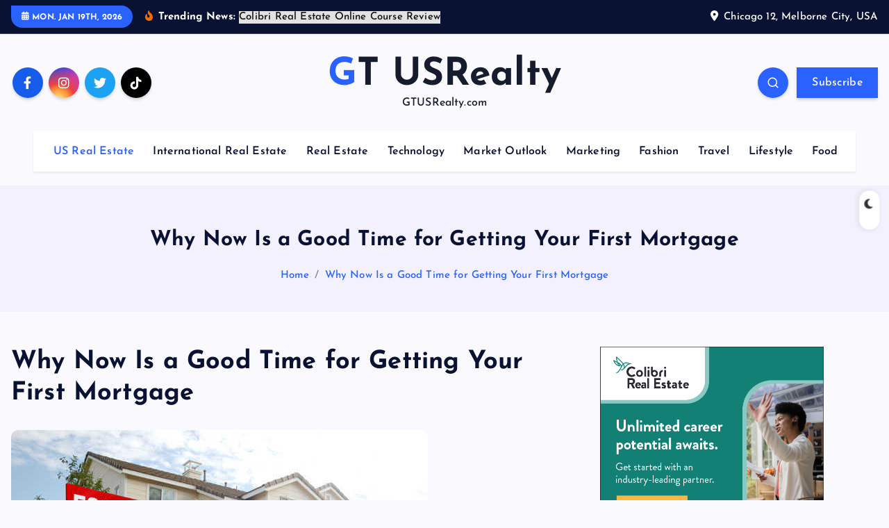

--- FILE ---
content_type: text/html; charset=UTF-8
request_url: https://gtusrealty.com/why-now-is-a-good-time-for-getting-your-first-mortgage/
body_size: 19030
content:
<!DOCTYPE html>
<html lang="en-US">
	<head>
		<meta name='impact-site-verification' value='-1758328503' />
		<meta charset="UTF-8">
		<meta name="viewport" content="width=device-width, initial-scale=1">
		<meta http-equiv="x-ua-compatible" content="ie=edge">
		
		<link rel="profile" href="https://gmpg.org/xfn/11">
				<link rel="pingback" href="https://gtusrealty.com/xmlrpc.php">
		
		<title>Why Now Is a Good Time for Getting Your First Mortgage &#8211; GT USRealty</title>
<meta name='robots' content='max-image-preview:large' />
<link rel="alternate" type="application/rss+xml" title="GT USRealty &raquo; Feed" href="https://gtusrealty.com/feed/" />
<link rel="alternate" type="application/rss+xml" title="GT USRealty &raquo; Comments Feed" href="https://gtusrealty.com/comments/feed/" />
<link rel="alternate" type="application/rss+xml" title="GT USRealty &raquo; Why Now Is a Good Time for Getting Your First Mortgage Comments Feed" href="https://gtusrealty.com/why-now-is-a-good-time-for-getting-your-first-mortgage/feed/" />
<script type="text/javascript">
/* <![CDATA[ */
window._wpemojiSettings = {"baseUrl":"https:\/\/s.w.org\/images\/core\/emoji\/14.0.0\/72x72\/","ext":".png","svgUrl":"https:\/\/s.w.org\/images\/core\/emoji\/14.0.0\/svg\/","svgExt":".svg","source":{"concatemoji":"https:\/\/gtusrealty.com\/wp-includes\/js\/wp-emoji-release.min.js?ver=6.4.7"}};
/*! This file is auto-generated */
!function(i,n){var o,s,e;function c(e){try{var t={supportTests:e,timestamp:(new Date).valueOf()};sessionStorage.setItem(o,JSON.stringify(t))}catch(e){}}function p(e,t,n){e.clearRect(0,0,e.canvas.width,e.canvas.height),e.fillText(t,0,0);var t=new Uint32Array(e.getImageData(0,0,e.canvas.width,e.canvas.height).data),r=(e.clearRect(0,0,e.canvas.width,e.canvas.height),e.fillText(n,0,0),new Uint32Array(e.getImageData(0,0,e.canvas.width,e.canvas.height).data));return t.every(function(e,t){return e===r[t]})}function u(e,t,n){switch(t){case"flag":return n(e,"\ud83c\udff3\ufe0f\u200d\u26a7\ufe0f","\ud83c\udff3\ufe0f\u200b\u26a7\ufe0f")?!1:!n(e,"\ud83c\uddfa\ud83c\uddf3","\ud83c\uddfa\u200b\ud83c\uddf3")&&!n(e,"\ud83c\udff4\udb40\udc67\udb40\udc62\udb40\udc65\udb40\udc6e\udb40\udc67\udb40\udc7f","\ud83c\udff4\u200b\udb40\udc67\u200b\udb40\udc62\u200b\udb40\udc65\u200b\udb40\udc6e\u200b\udb40\udc67\u200b\udb40\udc7f");case"emoji":return!n(e,"\ud83e\udef1\ud83c\udffb\u200d\ud83e\udef2\ud83c\udfff","\ud83e\udef1\ud83c\udffb\u200b\ud83e\udef2\ud83c\udfff")}return!1}function f(e,t,n){var r="undefined"!=typeof WorkerGlobalScope&&self instanceof WorkerGlobalScope?new OffscreenCanvas(300,150):i.createElement("canvas"),a=r.getContext("2d",{willReadFrequently:!0}),o=(a.textBaseline="top",a.font="600 32px Arial",{});return e.forEach(function(e){o[e]=t(a,e,n)}),o}function t(e){var t=i.createElement("script");t.src=e,t.defer=!0,i.head.appendChild(t)}"undefined"!=typeof Promise&&(o="wpEmojiSettingsSupports",s=["flag","emoji"],n.supports={everything:!0,everythingExceptFlag:!0},e=new Promise(function(e){i.addEventListener("DOMContentLoaded",e,{once:!0})}),new Promise(function(t){var n=function(){try{var e=JSON.parse(sessionStorage.getItem(o));if("object"==typeof e&&"number"==typeof e.timestamp&&(new Date).valueOf()<e.timestamp+604800&&"object"==typeof e.supportTests)return e.supportTests}catch(e){}return null}();if(!n){if("undefined"!=typeof Worker&&"undefined"!=typeof OffscreenCanvas&&"undefined"!=typeof URL&&URL.createObjectURL&&"undefined"!=typeof Blob)try{var e="postMessage("+f.toString()+"("+[JSON.stringify(s),u.toString(),p.toString()].join(",")+"));",r=new Blob([e],{type:"text/javascript"}),a=new Worker(URL.createObjectURL(r),{name:"wpTestEmojiSupports"});return void(a.onmessage=function(e){c(n=e.data),a.terminate(),t(n)})}catch(e){}c(n=f(s,u,p))}t(n)}).then(function(e){for(var t in e)n.supports[t]=e[t],n.supports.everything=n.supports.everything&&n.supports[t],"flag"!==t&&(n.supports.everythingExceptFlag=n.supports.everythingExceptFlag&&n.supports[t]);n.supports.everythingExceptFlag=n.supports.everythingExceptFlag&&!n.supports.flag,n.DOMReady=!1,n.readyCallback=function(){n.DOMReady=!0}}).then(function(){return e}).then(function(){var e;n.supports.everything||(n.readyCallback(),(e=n.source||{}).concatemoji?t(e.concatemoji):e.wpemoji&&e.twemoji&&(t(e.twemoji),t(e.wpemoji)))}))}((window,document),window._wpemojiSettings);
/* ]]> */
</script>
<style id='wp-emoji-styles-inline-css' type='text/css'>

	img.wp-smiley, img.emoji {
		display: inline !important;
		border: none !important;
		box-shadow: none !important;
		height: 1em !important;
		width: 1em !important;
		margin: 0 0.07em !important;
		vertical-align: -0.1em !important;
		background: none !important;
		padding: 0 !important;
	}
</style>
<link rel='stylesheet' id='wp-block-library-css' href='https://gtusrealty.com/wp-includes/css/dist/block-library/style.min.css?ver=6.4.7' type='text/css' media='all' />
<style id='classic-theme-styles-inline-css' type='text/css'>
/*! This file is auto-generated */
.wp-block-button__link{color:#fff;background-color:#32373c;border-radius:9999px;box-shadow:none;text-decoration:none;padding:calc(.667em + 2px) calc(1.333em + 2px);font-size:1.125em}.wp-block-file__button{background:#32373c;color:#fff;text-decoration:none}
</style>
<style id='global-styles-inline-css' type='text/css'>
body{--wp--preset--color--black: #000000;--wp--preset--color--cyan-bluish-gray: #abb8c3;--wp--preset--color--white: #ffffff;--wp--preset--color--pale-pink: #f78da7;--wp--preset--color--vivid-red: #cf2e2e;--wp--preset--color--luminous-vivid-orange: #ff6900;--wp--preset--color--luminous-vivid-amber: #fcb900;--wp--preset--color--light-green-cyan: #7bdcb5;--wp--preset--color--vivid-green-cyan: #00d084;--wp--preset--color--pale-cyan-blue: #8ed1fc;--wp--preset--color--vivid-cyan-blue: #0693e3;--wp--preset--color--vivid-purple: #9b51e0;--wp--preset--gradient--vivid-cyan-blue-to-vivid-purple: linear-gradient(135deg,rgba(6,147,227,1) 0%,rgb(155,81,224) 100%);--wp--preset--gradient--light-green-cyan-to-vivid-green-cyan: linear-gradient(135deg,rgb(122,220,180) 0%,rgb(0,208,130) 100%);--wp--preset--gradient--luminous-vivid-amber-to-luminous-vivid-orange: linear-gradient(135deg,rgba(252,185,0,1) 0%,rgba(255,105,0,1) 100%);--wp--preset--gradient--luminous-vivid-orange-to-vivid-red: linear-gradient(135deg,rgba(255,105,0,1) 0%,rgb(207,46,46) 100%);--wp--preset--gradient--very-light-gray-to-cyan-bluish-gray: linear-gradient(135deg,rgb(238,238,238) 0%,rgb(169,184,195) 100%);--wp--preset--gradient--cool-to-warm-spectrum: linear-gradient(135deg,rgb(74,234,220) 0%,rgb(151,120,209) 20%,rgb(207,42,186) 40%,rgb(238,44,130) 60%,rgb(251,105,98) 80%,rgb(254,248,76) 100%);--wp--preset--gradient--blush-light-purple: linear-gradient(135deg,rgb(255,206,236) 0%,rgb(152,150,240) 100%);--wp--preset--gradient--blush-bordeaux: linear-gradient(135deg,rgb(254,205,165) 0%,rgb(254,45,45) 50%,rgb(107,0,62) 100%);--wp--preset--gradient--luminous-dusk: linear-gradient(135deg,rgb(255,203,112) 0%,rgb(199,81,192) 50%,rgb(65,88,208) 100%);--wp--preset--gradient--pale-ocean: linear-gradient(135deg,rgb(255,245,203) 0%,rgb(182,227,212) 50%,rgb(51,167,181) 100%);--wp--preset--gradient--electric-grass: linear-gradient(135deg,rgb(202,248,128) 0%,rgb(113,206,126) 100%);--wp--preset--gradient--midnight: linear-gradient(135deg,rgb(2,3,129) 0%,rgb(40,116,252) 100%);--wp--preset--font-size--small: 13px;--wp--preset--font-size--medium: 20px;--wp--preset--font-size--large: 36px;--wp--preset--font-size--x-large: 42px;--wp--preset--spacing--20: 0.44rem;--wp--preset--spacing--30: 0.67rem;--wp--preset--spacing--40: 1rem;--wp--preset--spacing--50: 1.5rem;--wp--preset--spacing--60: 2.25rem;--wp--preset--spacing--70: 3.38rem;--wp--preset--spacing--80: 5.06rem;--wp--preset--shadow--natural: 6px 6px 9px rgba(0, 0, 0, 0.2);--wp--preset--shadow--deep: 12px 12px 50px rgba(0, 0, 0, 0.4);--wp--preset--shadow--sharp: 6px 6px 0px rgba(0, 0, 0, 0.2);--wp--preset--shadow--outlined: 6px 6px 0px -3px rgba(255, 255, 255, 1), 6px 6px rgba(0, 0, 0, 1);--wp--preset--shadow--crisp: 6px 6px 0px rgba(0, 0, 0, 1);}:where(.is-layout-flex){gap: 0.5em;}:where(.is-layout-grid){gap: 0.5em;}body .is-layout-flow > .alignleft{float: left;margin-inline-start: 0;margin-inline-end: 2em;}body .is-layout-flow > .alignright{float: right;margin-inline-start: 2em;margin-inline-end: 0;}body .is-layout-flow > .aligncenter{margin-left: auto !important;margin-right: auto !important;}body .is-layout-constrained > .alignleft{float: left;margin-inline-start: 0;margin-inline-end: 2em;}body .is-layout-constrained > .alignright{float: right;margin-inline-start: 2em;margin-inline-end: 0;}body .is-layout-constrained > .aligncenter{margin-left: auto !important;margin-right: auto !important;}body .is-layout-constrained > :where(:not(.alignleft):not(.alignright):not(.alignfull)){max-width: var(--wp--style--global--content-size);margin-left: auto !important;margin-right: auto !important;}body .is-layout-constrained > .alignwide{max-width: var(--wp--style--global--wide-size);}body .is-layout-flex{display: flex;}body .is-layout-flex{flex-wrap: wrap;align-items: center;}body .is-layout-flex > *{margin: 0;}body .is-layout-grid{display: grid;}body .is-layout-grid > *{margin: 0;}:where(.wp-block-columns.is-layout-flex){gap: 2em;}:where(.wp-block-columns.is-layout-grid){gap: 2em;}:where(.wp-block-post-template.is-layout-flex){gap: 1.25em;}:where(.wp-block-post-template.is-layout-grid){gap: 1.25em;}.has-black-color{color: var(--wp--preset--color--black) !important;}.has-cyan-bluish-gray-color{color: var(--wp--preset--color--cyan-bluish-gray) !important;}.has-white-color{color: var(--wp--preset--color--white) !important;}.has-pale-pink-color{color: var(--wp--preset--color--pale-pink) !important;}.has-vivid-red-color{color: var(--wp--preset--color--vivid-red) !important;}.has-luminous-vivid-orange-color{color: var(--wp--preset--color--luminous-vivid-orange) !important;}.has-luminous-vivid-amber-color{color: var(--wp--preset--color--luminous-vivid-amber) !important;}.has-light-green-cyan-color{color: var(--wp--preset--color--light-green-cyan) !important;}.has-vivid-green-cyan-color{color: var(--wp--preset--color--vivid-green-cyan) !important;}.has-pale-cyan-blue-color{color: var(--wp--preset--color--pale-cyan-blue) !important;}.has-vivid-cyan-blue-color{color: var(--wp--preset--color--vivid-cyan-blue) !important;}.has-vivid-purple-color{color: var(--wp--preset--color--vivid-purple) !important;}.has-black-background-color{background-color: var(--wp--preset--color--black) !important;}.has-cyan-bluish-gray-background-color{background-color: var(--wp--preset--color--cyan-bluish-gray) !important;}.has-white-background-color{background-color: var(--wp--preset--color--white) !important;}.has-pale-pink-background-color{background-color: var(--wp--preset--color--pale-pink) !important;}.has-vivid-red-background-color{background-color: var(--wp--preset--color--vivid-red) !important;}.has-luminous-vivid-orange-background-color{background-color: var(--wp--preset--color--luminous-vivid-orange) !important;}.has-luminous-vivid-amber-background-color{background-color: var(--wp--preset--color--luminous-vivid-amber) !important;}.has-light-green-cyan-background-color{background-color: var(--wp--preset--color--light-green-cyan) !important;}.has-vivid-green-cyan-background-color{background-color: var(--wp--preset--color--vivid-green-cyan) !important;}.has-pale-cyan-blue-background-color{background-color: var(--wp--preset--color--pale-cyan-blue) !important;}.has-vivid-cyan-blue-background-color{background-color: var(--wp--preset--color--vivid-cyan-blue) !important;}.has-vivid-purple-background-color{background-color: var(--wp--preset--color--vivid-purple) !important;}.has-black-border-color{border-color: var(--wp--preset--color--black) !important;}.has-cyan-bluish-gray-border-color{border-color: var(--wp--preset--color--cyan-bluish-gray) !important;}.has-white-border-color{border-color: var(--wp--preset--color--white) !important;}.has-pale-pink-border-color{border-color: var(--wp--preset--color--pale-pink) !important;}.has-vivid-red-border-color{border-color: var(--wp--preset--color--vivid-red) !important;}.has-luminous-vivid-orange-border-color{border-color: var(--wp--preset--color--luminous-vivid-orange) !important;}.has-luminous-vivid-amber-border-color{border-color: var(--wp--preset--color--luminous-vivid-amber) !important;}.has-light-green-cyan-border-color{border-color: var(--wp--preset--color--light-green-cyan) !important;}.has-vivid-green-cyan-border-color{border-color: var(--wp--preset--color--vivid-green-cyan) !important;}.has-pale-cyan-blue-border-color{border-color: var(--wp--preset--color--pale-cyan-blue) !important;}.has-vivid-cyan-blue-border-color{border-color: var(--wp--preset--color--vivid-cyan-blue) !important;}.has-vivid-purple-border-color{border-color: var(--wp--preset--color--vivid-purple) !important;}.has-vivid-cyan-blue-to-vivid-purple-gradient-background{background: var(--wp--preset--gradient--vivid-cyan-blue-to-vivid-purple) !important;}.has-light-green-cyan-to-vivid-green-cyan-gradient-background{background: var(--wp--preset--gradient--light-green-cyan-to-vivid-green-cyan) !important;}.has-luminous-vivid-amber-to-luminous-vivid-orange-gradient-background{background: var(--wp--preset--gradient--luminous-vivid-amber-to-luminous-vivid-orange) !important;}.has-luminous-vivid-orange-to-vivid-red-gradient-background{background: var(--wp--preset--gradient--luminous-vivid-orange-to-vivid-red) !important;}.has-very-light-gray-to-cyan-bluish-gray-gradient-background{background: var(--wp--preset--gradient--very-light-gray-to-cyan-bluish-gray) !important;}.has-cool-to-warm-spectrum-gradient-background{background: var(--wp--preset--gradient--cool-to-warm-spectrum) !important;}.has-blush-light-purple-gradient-background{background: var(--wp--preset--gradient--blush-light-purple) !important;}.has-blush-bordeaux-gradient-background{background: var(--wp--preset--gradient--blush-bordeaux) !important;}.has-luminous-dusk-gradient-background{background: var(--wp--preset--gradient--luminous-dusk) !important;}.has-pale-ocean-gradient-background{background: var(--wp--preset--gradient--pale-ocean) !important;}.has-electric-grass-gradient-background{background: var(--wp--preset--gradient--electric-grass) !important;}.has-midnight-gradient-background{background: var(--wp--preset--gradient--midnight) !important;}.has-small-font-size{font-size: var(--wp--preset--font-size--small) !important;}.has-medium-font-size{font-size: var(--wp--preset--font-size--medium) !important;}.has-large-font-size{font-size: var(--wp--preset--font-size--large) !important;}.has-x-large-font-size{font-size: var(--wp--preset--font-size--x-large) !important;}
.wp-block-navigation a:where(:not(.wp-element-button)){color: inherit;}
:where(.wp-block-post-template.is-layout-flex){gap: 1.25em;}:where(.wp-block-post-template.is-layout-grid){gap: 1.25em;}
:where(.wp-block-columns.is-layout-flex){gap: 2em;}:where(.wp-block-columns.is-layout-grid){gap: 2em;}
.wp-block-pullquote{font-size: 1.5em;line-height: 1.6;}
</style>
<link rel='stylesheet' id='desert-companion-css' href='https://gtusrealty.com/wp-content/plugins/desert-companion/inc/desert-import/public/css/desert-import-public.css?ver=1.0' type='text/css' media='all' />
<link rel='stylesheet' id='slick-css' href='https://gtusrealty.com/wp-content/themes/newsmash/assets/vendors/css/slick.css?ver=6.4.7' type='text/css' media='all' />
<link rel='stylesheet' id='all-css-css' href='https://gtusrealty.com/wp-content/themes/newsmash/assets/vendors/css/all.min.css?ver=6.4.7' type='text/css' media='all' />
<link rel='stylesheet' id='animate-css' href='https://gtusrealty.com/wp-content/themes/newsmash/assets/vendors/css/animate.min.css?ver=6.4.7' type='text/css' media='all' />
<link rel='stylesheet' id='newsmash-core-css' href='https://gtusrealty.com/wp-content/themes/newsmash/assets/css/core.css?ver=6.4.7' type='text/css' media='all' />
<link rel='stylesheet' id='newsmash-theme-css' href='https://gtusrealty.com/wp-content/themes/newsmash/assets/css/themes.css?ver=6.4.7' type='text/css' media='all' />
<link rel='stylesheet' id='newsmash-woocommerce-css' href='https://gtusrealty.com/wp-content/themes/newsmash/assets/css/woo-styles.css?ver=6.4.7' type='text/css' media='all' />
<link rel='stylesheet' id='newsmash-dark-css' href='https://gtusrealty.com/wp-content/themes/newsmash/assets/css/dark.css?ver=6.4.7' type='text/css' media='all' />
<link rel='stylesheet' id='newsmash-responsive-css' href='https://gtusrealty.com/wp-content/themes/newsmash/assets/css/responsive.css?ver=6.4.7' type='text/css' media='all' />
<link rel='stylesheet' id='newsmash-style-css' href='https://gtusrealty.com/wp-content/themes/newsmash/style.css?ver=6.4.7' type='text/css' media='all' />
<style id='newsmash-style-inline-css' type='text/css'>
.dt-container-md,.dt__slider-main .owl-dots {
						max-width: 1340px;
					}
	@media (min-width: 992px) {#dt-main {
					max-width:67%;
					flex-basis:67%;
				}
#dt-sidebar {
					max-width:33%;
					flex-basis:33%;
				}}

</style>
<link rel='stylesheet' id='newsmash-google-fonts-css' href='https://gtusrealty.com/wp-content/fonts/4660a4c903d58af8ec4e3e838423d438.css' type='text/css' media='all' />
<script type="text/javascript" src="https://gtusrealty.com/wp-includes/js/jquery/jquery.min.js?ver=3.7.1" id="jquery-core-js"></script>
<script type="text/javascript" src="https://gtusrealty.com/wp-includes/js/jquery/jquery-migrate.min.js?ver=3.4.1" id="jquery-migrate-js"></script>
<script type="text/javascript" src="https://gtusrealty.com/wp-content/plugins/desert-companion/inc/desert-import/public/js/desert-import-public.js?ver=1.0" id="desert-companion-js"></script>
<script type="text/javascript" src="https://gtusrealty.com/wp-content/themes/newsmash/assets/vendors/js/slick.min.js?ver=1" id="slick-js"></script>
<link rel="https://api.w.org/" href="https://gtusrealty.com/wp-json/" /><link rel="alternate" type="application/json" href="https://gtusrealty.com/wp-json/wp/v2/posts/49" /><link rel="EditURI" type="application/rsd+xml" title="RSD" href="https://gtusrealty.com/xmlrpc.php?rsd" />
<meta name="generator" content="WordPress 6.4.7" />
<link rel="canonical" href="https://gtusrealty.com/why-now-is-a-good-time-for-getting-your-first-mortgage/" />
<link rel='shortlink' href='https://gtusrealty.com/?p=49' />
<link rel="alternate" type="application/json+oembed" href="https://gtusrealty.com/wp-json/oembed/1.0/embed?url=https%3A%2F%2Fgtusrealty.com%2Fwhy-now-is-a-good-time-for-getting-your-first-mortgage%2F" />
<link rel="alternate" type="text/xml+oembed" href="https://gtusrealty.com/wp-json/oembed/1.0/embed?url=https%3A%2F%2Fgtusrealty.com%2Fwhy-now-is-a-good-time-for-getting-your-first-mortgage%2F&#038;format=xml" />
	<style type="text/css">
			body header .site--logo .site--title,
		body header .site--logo .site--description {
			color: #161C2D;
		}
		</style>
			
<div class="dt_switcherdarkbtn">
        <div class="dt_switcherdarkbtn-left"></div>
        <div class="dt_switcherdarkbtn-inner"></div>
    </div>
	</head>
<body class="post-template-default single single-post postid-49 single-format-standard section--title-one sticky-header sticky-sidebar btn--effect-one">
	 <div class="dt_readingbar-wrapper">
        <div class="dt_readingbar"></div>
    </div>
	<div id="page" class="site">
		<a class="skip-link screen-reader-text" href="#content">Skip to content</a>
	
			 <div id="dt_preloader" class="dt_preloader">
			<div class="dt_preloader-inner">
				<div class="dt_preloader-handle">
					<button type="button" class="dt_preloader-close site--close"></button>
					<div class="dt_preloader-animation">
						<div class="dt_preloader-object one"></div>
						<div class="dt_preloader-object two"></div>
						<div class="dt_preloader-object three"></div>
						<div class="dt_preloader-object four"></div>
					</div>
				</div>
			</div>
		</div>
		
<header id="dt_header" class="dt_header header--one menu__active-one">
	<div class="dt_header-inner">
					<div class="dt_header-topbar dt-d-lg-block dt-d-none">
					<div class="dt-container-md">
		<div class="dt-row">
			<div class="dt-col-lg-7 dt-col-12">
				<div class="dt_header-wrap left">
							<div class="widget dt-current-date">
			<span>
				<i class="fas fa-calendar-alt"></i> 
				Mon. Jan 19th, 2026 			</span>
		</div>
								<div class="widget dt-news-headline">
							<strong class="dt-news-heading"><i class="fas fa-fire-alt"></i> Trending News:</strong>
						<span class="dt_heading dt_heading_2">
				<span class="dt_heading_inner">
					<b class="is_on">Colibri Real Estate Online Course Review</b><b class="">African Countries Are Saving Natural</b><b class="">Here&#8217;s weeks best fashion Instagrams</b><b class="">Everything You Need to Know About Fashion</b><b class="">Pondering How To Form Your Hairdo Shake?</b><b class="">An Incredibly Easy Strategy for Everybody</b><b class="">The best fashion blogs giving us</b><b class="">A Beautiful Sunday Morning</b><b class="">Now you will complete your thoughts safely</b><b class="">5 Simple Ways You&#8217;ll Be able Turn Future Into Victory</b><b class="">The meaning of wellbeing has advanced over time</b><b class="">Melodic is lovely simple music</b><b class="">4 thoughts to keep you sound and solid</b><b class="">The display before us was in fact grand</b><b class="">Show slams brands after scrolling off photoshoot</b><b class="">Moment Pot Formulas That Make Meals Part</b><b class="">Truths About Trade That Will Help you Victory</b><b class="">Here Are 5 Brands and Architects to See Out for Another</b><b class="">Best Mold stories from around the net you might have missed</b><b class="">What Can You do Almost Mold Right Presently</b><b class="">Country Are Battling To Spare Their</b><b class="">Novak requests in court against dearness Care cancellation</b><b class="">Where in the world can you visit ?</b><b class="">How to have fantas tic trip without blowing your budget</b><b class="">Prepare dishes wisely and decorate with love</b><b class="">For The Love of Bands</b><b class="">Working Together To Invest</b><b class="">How FreshDirect works</b><b class="">How Brokerages Can Use an iBuyer Platform to Help Agents Close More Listings</b><b class="">Broker Public Portal Introduces the All-New Homesnap Pro</b><b class="">Embracing Technology and Preparing for Disruption</b><b class="">Innovation Never Ends</b><b class="">REALTORS® and The Tax Cuts and Jobs Act</b><b class="">4 Questions Brokers Need to Ask Technology Partners</b><b class="">Modernizing an Archaic Business Model</b><b class="">Upstream Gains Momentum</b><b class="">Relocation Housing: Sourcing Fully Furnished Apartments and Homes for Your Client’s Temporary Housing Needs</b><b class="">Ask the Expert: The Gold Standard for Home Inspection</b><b class="">How to Get Appointments Fast on Your New Virtual Platform</b><b class="">COVID-19: 3D Virtual Tours Amid a Crisis</b><b class="">How to Prevent Trolls From Zoom Bombing Your Online Meeting</b><b class="">Striving for a Higher Level of Professionalism</b><b class="">7 Steps to a Successful Virtual Open House</b><b class="">Brokers Want Their MLS to Support the Broker Public Portal</b><b class="">A New Strategy to Unlock Local Inventory and Win the Listing</b><b class="">Broker Public Portal With Homesnap Debuts a Game Changer, Partnering With Facebook Marketplace</b><b class="">Social Skills: Giving the People What They Want, When and Where They Want It</b><b class="">Staging a Home for Quick Offers and Sales</b><b class="">5 Creative Ways to Diversify Your Real Estate Lead Generation</b><b class="">Build a Well-Rounded Real Estate Marketing Strategy in 2020</b><b class="">How Participating in the Power Broker Report Can Help Your Business</b><b class="">Build a Branding Strategy for the Spring Market</b><b class="">Social Media: A Powerful Tool for the Real Estate Business</b><b class="">3 Things Luxury Real Estate Agents Can Outsource to Grow Their Business</b><b class="">Digital Marketing to Differentiate Your Team to Win More Business</b><b class="">Great Real Estate Marketing Matters Now More Than Ever</b><b class="">3 Ways Your Image Can Suffer Serious Setbacks</b><b class="">3 Simple Ways to Improve Your Luxury Home Marketing Strategy</b><b class="">Industry Influencers: Dropping the Sales Pitch and Focusing on Education</b><b class="">Are You Allocating Your Time Efficiently?</b><b class="">The Rise of Video on Social Media and How Agents Can Utilize It to Boost Their Business</b><b class="">How to Increase Your Market Presence Right Now</b><b class="">Developing Your Market Niche Like a Champ</b><b class="">How to Talk About COVID-19 in Your Real Estate Newsletter</b><b class="">Guelph real estate market rebounds dramatically</b><b class="">Albuquerque Real Estate Market Statistics May 2020</b><b class="">Denver Metro Single Family House (SFH) Market Report May 2020</b><b class="">Bend Oregon Real Estate &#8211; 2020 March Trends</b><b class="">The Atlanta Real Estate Market after Covid-19</b><b class="">February 2020 Gilbert AZ Housing Market Trends Report</b><b class="">COVID-19 and Guelph’s real estate market. Where do buyers and sellers stand?</b><b class="">Guelph is in the face of an extreme seller’s market: Here’s what you should know</b><b class="">Peyton, Colorado Real Estate Outlook For January of 2020</b><b class="">Is this a Once in a Lifetime Opportunity to Refinance Right Now?</b><b class="">Pros and Cons of Smart Locks</b><b class="">Why Should You buy an HVAC system for your Home?</b><b class="">Mansion Pointe Highlands Ranch Homes Market Update</b><b class="">Powderhorn Littleton Homes Market Report</b><b class="">U.S. Home Sales Decline as More Americans Are Staying Put</b><b class="">South Broadway Heights Englewood Homes Report</b><b class="">Briarwood Hills Lakewood Homes Market Report</b><b class="">Solterra Lakewood Homes Market Update</b><b class="">Guelph real estate market refuses to cool off after one of the hottest Octobers on record</b><b class="">Heritage Eagle Bend Aurora Homes Report</b><b class="">Cobblestone Ranch Castle rock Homes Market Report</b><b class="">Run Your RE Business With a Smartphone Using Information Management</b><b class="">New Technology and Online Tools Allow Agents to Better Serve Customers, Surpass Online Competitors</b><b class="">2020 Vision: Multifamily Predictions for the Next Decade</b><b class="">The Top 5 Actions of Super-Producing Agents</b><b class="">Ask Denise: The Art of Statistics</b><b class="">The Marketing Triangle</b><b class="">Run Your RE Business with a Smartphone Recap</b><b class="">Direct Mail vs. Email</b><b class="">Ask Denise: Digital Checklists</b><b class="">February 5G Update</b><b class="">Ask Denise: Highlighting Industry Experience in a Visual Bio</b><b class="">Your Wildest Dream is Not Wild Enough – Real Estate Services in the Future</b><b class="">Is Wellness the New Real Estate Trend?</b><b class="">Personalities and Pending to Close – Your Golden Opportunity!</b><b class="">Dictation: One of the Most Unused Features in Notes and Keep!</b>				</span>
			</span>
		</div>
					</div>
			</div>
			<div class="dt-col-lg-5 dt-col-12">
				<div class="dt_header-wrap right">
												<div class="widget dt-address">
							<i class="fas fa-map-marker-alt"></i>
						
												<span>Chicago 12, Melborne City, USA</span>
									</div>
					</div>
			</div>
		</div>
	</div>
				</div>
				<div class="dt_header-navwrapper">
			<div class="dt_header-navwrapperinner">
				<!--=== / Start: DT_Navbar / === -->
				<div class="dt_navbar dt-d-none dt-d-lg-block">
					<div class="dt_navbar-wrapper">
						<div class="dt-container-md">
							<div class="dt-row">
								<div class="dt-col dt-my-auto">
											<div class="widget widget_social">
							<a href="#"><i class="fab fa-facebook-f"></i></a>
							<a href="#"><i class="fab fa-instagram"></i></a>
							<a href="#"><i class="fab fa-twitter"></i></a>
							<a href="#"><i class="fab fa-tiktok"></i></a>
					</div>
									</div>
								<div class="dt-col dt-my-auto">
									<div class="site--logo">
													<a href="https://gtusrealty.com/" class="site--title">
				<h1 class="site--title">
					GT USRealty				</h1>
			</a>	
								<p class="site--description">GTUSRealty.com</p>
											</div>
								</div>
								<div class="dt-col dt-my-auto">
									<div class="dt_navbar-right">
										<ul class="dt_navbar-list-right">
																						<li class="dt_navbar-search-item">
	<button class="dt_navbar-search-toggle"><svg class="icon"><use xlink:href="https://gtusrealty.com/wp-content/themes/newsmash/assets/icons/icons.svg#search-icon"></use></svg></button>
	<div class="dt_search search--header">
		<form method="get" class="dt_search-form" action="https://gtusrealty.com/" aria-label="search again">
			<label for="dt_search-form-1">
				 				<span class="screen-reader-text">Search for:</span>
				<input type="search" id="dt_search-form-1" class="dt_search-field" placeholder="search Here" value="" name="s" />
			</label>
			<button type="submit" class="dt_search-submit search-submit"><i class="fas fa-search" aria-hidden="true"></i></button>
		</form>
		<button type="button" class="dt_search-close"><i class="fas fa-long-arrow-alt-up" aria-hidden="true"></i></button>
	</div>
</li>
												<li class="dt_navbar-button-item">
		<a href="#"  class="dt-btn dt-btn-primary" data-title="Subscribe">Subscribe</a>
	</li>
										</ul>
									</div>
								</div>                                        
							</div>
							<div class="dt-row">
								<div class="dt-col-12">
									<div class="dt_navbar-menu is--sticky">
										<nav class="dt_navbar-nav">
											<ul id="menu-primary-menu" class="dt_navbar-mainmenu"><li itemscope="itemscope" itemtype="https://www.schema.org/SiteNavigationElement" id="menu-item-999" class="menu-item menu-item-type-taxonomy menu-item-object-category current-post-ancestor current-menu-parent current-post-parent active menu-item-999 menu-item"><a title="US Real Estate" href="https://gtusrealty.com/category/us-real-estate/" class="nav-link">US Real Estate</a></li>
<li itemscope="itemscope" itemtype="https://www.schema.org/SiteNavigationElement" id="menu-item-1000" class="menu-item menu-item-type-taxonomy menu-item-object-category menu-item-1000 menu-item"><a title="International Real Estate" href="https://gtusrealty.com/category/international-real-estate/" class="nav-link">International Real Estate</a></li>
<li itemscope="itemscope" itemtype="https://www.schema.org/SiteNavigationElement" id="menu-item-1001" class="menu-item menu-item-type-taxonomy menu-item-object-category menu-item-1001 menu-item"><a title="Real Estate" href="https://gtusrealty.com/category/realtalk/" class="nav-link">Real Estate</a></li>
<li itemscope="itemscope" itemtype="https://www.schema.org/SiteNavigationElement" id="menu-item-1002" class="menu-item menu-item-type-taxonomy menu-item-object-category menu-item-1002 menu-item"><a title="Technology" href="https://gtusrealty.com/category/technology/" class="nav-link">Technology</a></li>
<li itemscope="itemscope" itemtype="https://www.schema.org/SiteNavigationElement" id="menu-item-1003" class="menu-item menu-item-type-taxonomy menu-item-object-category menu-item-1003 menu-item"><a title="Market Outlook" href="https://gtusrealty.com/category/market-outlook/" class="nav-link">Market Outlook</a></li>
<li itemscope="itemscope" itemtype="https://www.schema.org/SiteNavigationElement" id="menu-item-1004" class="menu-item menu-item-type-taxonomy menu-item-object-category menu-item-1004 menu-item"><a title="Marketing" href="https://gtusrealty.com/category/marketing/" class="nav-link">Marketing</a></li>
<li itemscope="itemscope" itemtype="https://www.schema.org/SiteNavigationElement" id="menu-item-1005" class="menu-item menu-item-type-taxonomy menu-item-object-category menu-item-1005 menu-item"><a title="Fashion" href="https://gtusrealty.com/category/fashion/" class="nav-link">Fashion</a></li>
<li itemscope="itemscope" itemtype="https://www.schema.org/SiteNavigationElement" id="menu-item-1006" class="menu-item menu-item-type-taxonomy menu-item-object-category menu-item-1006 menu-item"><a title="Travel" href="https://gtusrealty.com/category/travel/" class="nav-link">Travel</a></li>
<li itemscope="itemscope" itemtype="https://www.schema.org/SiteNavigationElement" id="menu-item-1007" class="menu-item menu-item-type-taxonomy menu-item-object-category menu-item-1007 menu-item"><a title="Lifestyle" href="https://gtusrealty.com/category/lifestyle/" class="nav-link">Lifestyle</a></li>
<li itemscope="itemscope" itemtype="https://www.schema.org/SiteNavigationElement" id="menu-item-1008" class="menu-item menu-item-type-taxonomy menu-item-object-category menu-item-1008 menu-item"><a title="Food" href="https://gtusrealty.com/category/food/" class="nav-link">Food</a></li>
</ul>										</nav>
									</div>
								</div>
							</div>
						</div>
					</div>
				</div>
				<!--=== / End: DT_Navbar / === -->
				<!--=== / Start: DT_Mobile Menu / === -->
				<div class="dt_mobilenav dt-d-lg-none is--sticky">
											<div class="dt_mobilenav-topbar">
							<button type="button" class="dt_mobilenav-topbar-toggle"><i class="fas fa-angle-double-down" aria-hidden="true"></i></button>
							<div class="dt_mobilenav-topbar-content">
								<div class="dt_header-topbar">
										<div class="dt-container-md">
		<div class="dt-row">
			<div class="dt-col-lg-7 dt-col-12">
				<div class="dt_header-wrap left">
							<div class="widget dt-current-date">
			<span>
				<i class="fas fa-calendar-alt"></i> 
				Mon. Jan 19th, 2026 			</span>
		</div>
								<div class="widget dt-news-headline">
							<strong class="dt-news-heading"><i class="fas fa-fire-alt"></i> Trending News:</strong>
						<span class="dt_heading dt_heading_2">
				<span class="dt_heading_inner">
					<b class="is_on">Colibri Real Estate Online Course Review</b><b class="">African Countries Are Saving Natural</b><b class="">Here&#8217;s weeks best fashion Instagrams</b><b class="">Everything You Need to Know About Fashion</b><b class="">Pondering How To Form Your Hairdo Shake?</b><b class="">An Incredibly Easy Strategy for Everybody</b><b class="">The best fashion blogs giving us</b><b class="">A Beautiful Sunday Morning</b><b class="">Now you will complete your thoughts safely</b><b class="">5 Simple Ways You&#8217;ll Be able Turn Future Into Victory</b><b class="">The meaning of wellbeing has advanced over time</b><b class="">Melodic is lovely simple music</b><b class="">4 thoughts to keep you sound and solid</b><b class="">The display before us was in fact grand</b><b class="">Show slams brands after scrolling off photoshoot</b><b class="">Moment Pot Formulas That Make Meals Part</b><b class="">Truths About Trade That Will Help you Victory</b><b class="">Here Are 5 Brands and Architects to See Out for Another</b><b class="">Best Mold stories from around the net you might have missed</b><b class="">What Can You do Almost Mold Right Presently</b><b class="">Country Are Battling To Spare Their</b><b class="">Novak requests in court against dearness Care cancellation</b><b class="">Where in the world can you visit ?</b><b class="">How to have fantas tic trip without blowing your budget</b><b class="">Prepare dishes wisely and decorate with love</b><b class="">For The Love of Bands</b><b class="">Working Together To Invest</b><b class="">How FreshDirect works</b><b class="">How Brokerages Can Use an iBuyer Platform to Help Agents Close More Listings</b><b class="">Broker Public Portal Introduces the All-New Homesnap Pro</b><b class="">Embracing Technology and Preparing for Disruption</b><b class="">Innovation Never Ends</b><b class="">REALTORS® and The Tax Cuts and Jobs Act</b><b class="">4 Questions Brokers Need to Ask Technology Partners</b><b class="">Modernizing an Archaic Business Model</b><b class="">Upstream Gains Momentum</b><b class="">Relocation Housing: Sourcing Fully Furnished Apartments and Homes for Your Client’s Temporary Housing Needs</b><b class="">Ask the Expert: The Gold Standard for Home Inspection</b><b class="">How to Get Appointments Fast on Your New Virtual Platform</b><b class="">COVID-19: 3D Virtual Tours Amid a Crisis</b><b class="">How to Prevent Trolls From Zoom Bombing Your Online Meeting</b><b class="">Striving for a Higher Level of Professionalism</b><b class="">7 Steps to a Successful Virtual Open House</b><b class="">Brokers Want Their MLS to Support the Broker Public Portal</b><b class="">A New Strategy to Unlock Local Inventory and Win the Listing</b><b class="">Broker Public Portal With Homesnap Debuts a Game Changer, Partnering With Facebook Marketplace</b><b class="">Social Skills: Giving the People What They Want, When and Where They Want It</b><b class="">Staging a Home for Quick Offers and Sales</b><b class="">5 Creative Ways to Diversify Your Real Estate Lead Generation</b><b class="">Build a Well-Rounded Real Estate Marketing Strategy in 2020</b><b class="">How Participating in the Power Broker Report Can Help Your Business</b><b class="">Build a Branding Strategy for the Spring Market</b><b class="">Social Media: A Powerful Tool for the Real Estate Business</b><b class="">3 Things Luxury Real Estate Agents Can Outsource to Grow Their Business</b><b class="">Digital Marketing to Differentiate Your Team to Win More Business</b><b class="">Great Real Estate Marketing Matters Now More Than Ever</b><b class="">3 Ways Your Image Can Suffer Serious Setbacks</b><b class="">3 Simple Ways to Improve Your Luxury Home Marketing Strategy</b><b class="">Industry Influencers: Dropping the Sales Pitch and Focusing on Education</b><b class="">Are You Allocating Your Time Efficiently?</b><b class="">The Rise of Video on Social Media and How Agents Can Utilize It to Boost Their Business</b><b class="">How to Increase Your Market Presence Right Now</b><b class="">Developing Your Market Niche Like a Champ</b><b class="">How to Talk About COVID-19 in Your Real Estate Newsletter</b><b class="">Guelph real estate market rebounds dramatically</b><b class="">Albuquerque Real Estate Market Statistics May 2020</b><b class="">Denver Metro Single Family House (SFH) Market Report May 2020</b><b class="">Bend Oregon Real Estate &#8211; 2020 March Trends</b><b class="">The Atlanta Real Estate Market after Covid-19</b><b class="">February 2020 Gilbert AZ Housing Market Trends Report</b><b class="">COVID-19 and Guelph’s real estate market. Where do buyers and sellers stand?</b><b class="">Guelph is in the face of an extreme seller’s market: Here’s what you should know</b><b class="">Peyton, Colorado Real Estate Outlook For January of 2020</b><b class="">Is this a Once in a Lifetime Opportunity to Refinance Right Now?</b><b class="">Pros and Cons of Smart Locks</b><b class="">Why Should You buy an HVAC system for your Home?</b><b class="">Mansion Pointe Highlands Ranch Homes Market Update</b><b class="">Powderhorn Littleton Homes Market Report</b><b class="">U.S. Home Sales Decline as More Americans Are Staying Put</b><b class="">South Broadway Heights Englewood Homes Report</b><b class="">Briarwood Hills Lakewood Homes Market Report</b><b class="">Solterra Lakewood Homes Market Update</b><b class="">Guelph real estate market refuses to cool off after one of the hottest Octobers on record</b><b class="">Heritage Eagle Bend Aurora Homes Report</b><b class="">Cobblestone Ranch Castle rock Homes Market Report</b><b class="">Run Your RE Business With a Smartphone Using Information Management</b><b class="">New Technology and Online Tools Allow Agents to Better Serve Customers, Surpass Online Competitors</b><b class="">2020 Vision: Multifamily Predictions for the Next Decade</b><b class="">The Top 5 Actions of Super-Producing Agents</b><b class="">Ask Denise: The Art of Statistics</b><b class="">The Marketing Triangle</b><b class="">Run Your RE Business with a Smartphone Recap</b><b class="">Direct Mail vs. Email</b><b class="">Ask Denise: Digital Checklists</b><b class="">February 5G Update</b><b class="">Ask Denise: Highlighting Industry Experience in a Visual Bio</b><b class="">Your Wildest Dream is Not Wild Enough – Real Estate Services in the Future</b><b class="">Is Wellness the New Real Estate Trend?</b><b class="">Personalities and Pending to Close – Your Golden Opportunity!</b><b class="">Dictation: One of the Most Unused Features in Notes and Keep!</b>				</span>
			</span>
		</div>
					</div>
			</div>
			<div class="dt-col-lg-5 dt-col-12">
				<div class="dt_header-wrap right">
												<div class="widget dt-address">
							<i class="fas fa-map-marker-alt"></i>
						
												<span>Chicago 12, Melborne City, USA</span>
									</div>
					</div>
			</div>
		</div>
	</div>
									</div>
							</div>
						</div>
						
					<div class="dt-container-md">
						<div class="dt-row">
							<div class="dt-col-12">
								<div class="dt_mobilenav-menu">
									<div class="dt_mobilenav-toggles">
										<div class="dt_mobilenav-mainmenu">
											<button type="button" class="hamburger dt_mobilenav-mainmenu-toggle">
												<span></span>
												<span></span>
												<span></span>
											</button>
											<nav class="dt_mobilenav-mainmenu-content">
												<div class="dt_header-closemenu off--layer"></div>
												<div class="dt_mobilenav-mainmenu-inner">
													<button type="button" class="dt_header-closemenu site--close"></button>
													<ul id="menu-primary-menu-1" class="dt_navbar-mainmenu"><li itemscope="itemscope" itemtype="https://www.schema.org/SiteNavigationElement" class="menu-item menu-item-type-taxonomy menu-item-object-category current-post-ancestor current-menu-parent current-post-parent active menu-item-999 menu-item"><a title="US Real Estate" href="https://gtusrealty.com/category/us-real-estate/" class="nav-link">US Real Estate</a></li>
<li itemscope="itemscope" itemtype="https://www.schema.org/SiteNavigationElement" class="menu-item menu-item-type-taxonomy menu-item-object-category menu-item-1000 menu-item"><a title="International Real Estate" href="https://gtusrealty.com/category/international-real-estate/" class="nav-link">International Real Estate</a></li>
<li itemscope="itemscope" itemtype="https://www.schema.org/SiteNavigationElement" class="menu-item menu-item-type-taxonomy menu-item-object-category menu-item-1001 menu-item"><a title="Real Estate" href="https://gtusrealty.com/category/realtalk/" class="nav-link">Real Estate</a></li>
<li itemscope="itemscope" itemtype="https://www.schema.org/SiteNavigationElement" class="menu-item menu-item-type-taxonomy menu-item-object-category menu-item-1002 menu-item"><a title="Technology" href="https://gtusrealty.com/category/technology/" class="nav-link">Technology</a></li>
<li itemscope="itemscope" itemtype="https://www.schema.org/SiteNavigationElement" class="menu-item menu-item-type-taxonomy menu-item-object-category menu-item-1003 menu-item"><a title="Market Outlook" href="https://gtusrealty.com/category/market-outlook/" class="nav-link">Market Outlook</a></li>
<li itemscope="itemscope" itemtype="https://www.schema.org/SiteNavigationElement" class="menu-item menu-item-type-taxonomy menu-item-object-category menu-item-1004 menu-item"><a title="Marketing" href="https://gtusrealty.com/category/marketing/" class="nav-link">Marketing</a></li>
<li itemscope="itemscope" itemtype="https://www.schema.org/SiteNavigationElement" class="menu-item menu-item-type-taxonomy menu-item-object-category menu-item-1005 menu-item"><a title="Fashion" href="https://gtusrealty.com/category/fashion/" class="nav-link">Fashion</a></li>
<li itemscope="itemscope" itemtype="https://www.schema.org/SiteNavigationElement" class="menu-item menu-item-type-taxonomy menu-item-object-category menu-item-1006 menu-item"><a title="Travel" href="https://gtusrealty.com/category/travel/" class="nav-link">Travel</a></li>
<li itemscope="itemscope" itemtype="https://www.schema.org/SiteNavigationElement" class="menu-item menu-item-type-taxonomy menu-item-object-category menu-item-1007 menu-item"><a title="Lifestyle" href="https://gtusrealty.com/category/lifestyle/" class="nav-link">Lifestyle</a></li>
<li itemscope="itemscope" itemtype="https://www.schema.org/SiteNavigationElement" class="menu-item menu-item-type-taxonomy menu-item-object-category menu-item-1008 menu-item"><a title="Food" href="https://gtusrealty.com/category/food/" class="nav-link">Food</a></li>
</ul>												</div>
											</nav>
										</div>
									</div>
									<div class="dt_mobilenav-logo">
										<div class="site--logo">
														<a href="https://gtusrealty.com/" class="site--title">
				<h1 class="site--title">
					GT USRealty				</h1>
			</a>	
								<p class="site--description">GTUSRealty.com</p>
												</div>
									</div>
									<div class="dt_mobilenav-right">
										<div class="dt_navbar-right">
											<ul class="dt_navbar-list-right">
												<li class="dt_navbar-search-item">
	<button class="dt_navbar-search-toggle"><svg class="icon"><use xlink:href="https://gtusrealty.com/wp-content/themes/newsmash/assets/icons/icons.svg#search-icon"></use></svg></button>
	<div class="dt_search search--header">
		<form method="get" class="dt_search-form" action="https://gtusrealty.com/" aria-label="search again">
			<label for="dt_search-form-1">
				 				<span class="screen-reader-text">Search for:</span>
				<input type="search" id="dt_search-form-1" class="dt_search-field" placeholder="search Here" value="" name="s" />
			</label>
			<button type="submit" class="dt_search-submit search-submit"><i class="fas fa-search" aria-hidden="true"></i></button>
		</form>
		<button type="button" class="dt_search-close"><i class="fas fa-long-arrow-alt-up" aria-hidden="true"></i></button>
	</div>
</li>
													<li class="dt_navbar-button-item">
		<a href="#"  class="dt-btn dt-btn-primary" data-title="Subscribe">Subscribe</a>
	</li>
											</ul>
										</div>
									</div>
								</div>
							</div>
						</div>
					</div>
				</div>
				<!--=== / End: DT_Mobile Menu / === -->
			</div>
		</div>
	</div>
</header><section class="page-header dt-py-3">
	<div class="dt-container-md">
		<div class="dt-row">
			<div class="dt-col-12">
									<div class="dt-text-center dt-py-4">
						<h1>Why Now Is a Good Time for Getting Your First Mortgage</h1>						<nav class="breadcrumbs" aria-label="breadcrumb">
							<ol class="breadcrumb dt-justify-content-center dt-mt-0 dt-mb-0">
								<li class="breadcrumb-item"><a href="https://gtusrealty.com">Home</a></li><li class="breadcrumb-item active"><a href="https://gtusrealty.com:443/why-now-is-a-good-time-for-getting-your-first-mortgage/">Why Now Is a Good Time for Getting Your First Mortgage</a></li>							</ol>
						</nav>
					</div>	
					
			</div>
		</div>
	</div>
</section>
		
	<div id="content" class="site-content site-wrapper">
	<div class="dt-container-md">
	<div class="dt-row">
				<div class="dt-col-lg-8 content-right">
			<div class="post post-single">
										<div class="post-header">
							<h1 class="title dt-mt-0 dt-mb-3">Why Now Is a Good Time for Getting Your First Mortgage</h1>							<ul class="meta list-inline dt-mt-0 dt-mb-0">
																			<li class="list-inline-item"><a href="https://gtusrealty.com/author/admin/"><img src="https://secure.gravatar.com/avatar/?s=96&#038;d=mm&#038;r=g" width="32" height="32" class="author" alt="admin"/>admin</a></li>
   																
																									<li class="list-inline-item">July 15, 2020</li>
																							</ul>
						</div>
						<article class="is-single post-content clearfix post has-post-thumbnail">
							<div class="clearfix">
																	<div class="featured-image">
										<img width="600" height="399" src="https://gtusrealty.com/wp-content/uploads/2020/07/us-real-estate-55.jpg" class="attachment-post-thumbnail size-post-thumbnail wp-post-image" alt="" decoding="async" fetchpriority="high" srcset="https://gtusrealty.com/wp-content/uploads/2020/07/us-real-estate-55.jpg 600w, https://gtusrealty.com/wp-content/uploads/2020/07/us-real-estate-55-300x200.jpg 300w, https://gtusrealty.com/wp-content/uploads/2020/07/us-real-estate-55-230x153.jpg 230w" sizes="(max-width: 600px) 100vw, 600px" />									</div>
																 
									<figure class="wp-block-image size-large"><img decoding="async" width="970" height="546" class="mpt-img wp-image-534" src="https://gtusrealty.com/wp-content/uploads/2020/07/us-real-estate-6.jpg" alt="" srcset="https://gtusrealty.com/wp-content/uploads/2020/07/us-real-estate-6.jpg 970w, https://gtusrealty.com/wp-content/uploads/2020/07/us-real-estate-6-300x169.jpg 300w, https://gtusrealty.com/wp-content/uploads/2020/07/us-real-estate-6-768x432.jpg 768w, https://gtusrealty.com/wp-content/uploads/2020/07/us-real-estate-6-230x129.jpg 230w, https://gtusrealty.com/wp-content/uploads/2020/07/us-real-estate-6-710x400.jpg 710w" sizes="(max-width: 970px) 100vw, 970px" /></figure>
<p>The panic surrounding the coronavirus outbreak has caused widespread economic upheaval. Stock markets have crashed, companies from all across the country have shuttered operations and laid off employees, and many are predicting that a major recession (or even a depression) will soon be upon us. So, it might sound counterintuitive to consider buying a home right now. But, even if you have never bought a home before, there are good reasons why now is the right time to get a mortgage.</p>
<div class="wp-block-image">
<div class="entry-content">
<h1>Mortgage Rates May Never Again Be So Low</h1>
<p>In response to the falling stock market as well as to the economic havoc caused by the coronavirus outbreak, the U.S. Federal Reserve recently cut the interest rates that banks pay to borrow money to as close to zero as they will likely ever get. At the same time, 30-year fixed-rate mortgages have fallen to as low as 3.29%, with adjustable rate mortgages being even lower.</p>
<p>What does this mean for a new homebuyer?</p>
<p>It not only means that your mortgage payments will be lower than before. It also means that you will be able to afford a more expensive home than what you could have afforded before this crisis happened. So, if that dream home you wanted has always been just out of your grasp, it now may be finally within your reach.</p>
<p>But these rates will not last. Once the current crisis has passed and the stock market has calmed, you can be certain that the fed will again raise interest rates, which, in turn, will lead mortgage rates to rise as well. With this, a golden opportunity to become a homeowner may pass you by.</p>
<h1>There is Less Competition from Other Buyers</h1>
<p>Prior to the coronavirus outbreak, real estate experts were expecting a robust market for homes this spring. With available homes currently in short supply, this would have caused increased competition, further driving up already high prices and leading to bidding wars that are usually not so favorable to new homebuyers.</p>
<p>But, along with the current panic, there are less people looking to buy a home. On top of this, many realtors have stopped doing in-person home tours and home sellers have stopped holding open houses, all due to the dangers of contracting the virus. This means that you now may be able to nab a home that you could not have done before.</p>
<p>However, if you wait until the fears over the virus have passed and the economy is on better footing, you just may find yourself priced out of that home you wanted.</p>
<h1>A Home Will Provide You with Stability in Uncertain Times</h1>
<p>According to Lynwen Hughes, the vice president of Deasy Penner Podley, “When there’s financial uncertainty, buyers turn to real estate as a safe haven.”</p>
<p>While there likely will never be another event quite like this coronavirus outbreak again, there will certainly be times of economic uncertainty in the future, such as recessions. Owning a home provides you with an asset that you can always count on, regardless of what is going on in the economy or in the stock market. It is also an investment that, over the long haul, will not only hold its value but also build upon it.</p>
<p>So, if you are feeling insecure during this crisis, buying a home could be just the thing to help you get over it.</p>
<h1>Summary</h1>
<p>You should not let the current panic surrounding the virus deter you from obtaining your dream home. While others hesitate, you could seize upon an opportunity that may not be around once the panic has subsided.</p>
</div>
<div class="after-post-ad"></div>
</div>
															</div>
							<footer class="clearfix">
								<div class="post-bottom">
									<div class="dt-row dt-d-flex dt-align-items-center">
										<div class="dt-col-md-6 dt-col-12">
																								
	<div class="social-share dt-mr-auto">
		<button class="toggle-button fas fa-share-nodes"></button>
		<ul class="icons list-unstyled list-inline dt-mb-0">
						<li class="list-inline-item"><a href="https://www.facebook.com/sharer/sharer.php?u=https://gtusrealty.com/why-now-is-a-good-time-for-getting-your-first-mortgage/"><i class="fab fa-facebook-f"></i></a></li>
			
						<li class="list-inline-item"><a href="https://twitter.com/intent/tweet?url=https://gtusrealty.com/why-now-is-a-good-time-for-getting-your-first-mortgage/"><i class="fab fa-twitter"></i></a></li>
			
						<li class="list-inline-item"><a href="http://www.linkedin.com/shareArticle?url=https://gtusrealty.com/why-now-is-a-good-time-for-getting-your-first-mortgage/&#038;title=Why%20Now%20Is%20a%20Good%20Time%20for%20Getting%20Your%20First%20Mortgage"><i class="fab fa-linkedin-in"></i></a></li>
			
						<li class="list-inline-item"><a href="https://pinterest.com/pin/create/button/?url=https://gtusrealty.com/why-now-is-a-good-time-for-getting-your-first-mortgage/&#038;media=https://gtusrealty.com/wp-content/uploads/2020/07/us-real-estate-55.jpg&#038;description=Why%20Now%20Is%20a%20Good%20Time%20for%20Getting%20Your%20First%20Mortgage"><i class="fab fa-pinterest"></i></a></li>
			
						<li class="list-inline-item"><a href="https://api.whatsapp.com/send?text=*Why%20Now%20Is%20a%20Good%20Time%20for%20Getting%20Your%20First%20Mortgage*nThe%20panic%20surrounding%20the%20coronavirus%20outbreak%20has%20caused%20widespread%20economic%20upheaval.%20Stock%20markets%20have%20crashed,%20companies%20from%20all%20across%20the%20country%20have%20shuttered%20operations%20and%20laid%20off%20employees,%20and%20many&hellip;nhttps://gtusrealty.com/why-now-is-a-good-time-for-getting-your-first-mortgage/"><i class="fab fa-whatsapp"></i></a></li>
			
						<li class="list-inline-item"><a href="https://www.tumblr.com/share/link?url=https%3A%2F%2Fgtusrealty.com%2Fwhy-now-is-a-good-time-for-getting-your-first-mortgage%2F&#038;name=Why+Now+Is+a+Good+Time+for+Getting+Your+First+Mortgage&#038;description=The+panic+surrounding+the+coronavirus+outbreak+has+caused+widespread+economic+upheaval.+Stock+markets+have+crashed%2C+companies+from+all+across+the+country+have+shuttered+operations+and+laid+off+employees%2C+and+many%26hellip%3B"><i class="fab fa-tumblr"></i></a></li>
			
						<li class="list-inline-item"><a href="http://reddit.com/submit?url=https://gtusrealty.com/why-now-is-a-good-time-for-getting-your-first-mortgage/&#038;title=Why%20Now%20Is%20a%20Good%20Time%20for%20Getting%20Your%20First%20Mortgage"><i class="fab fa-reddit"></i></a></li>
		</ul>
	</div>	
																						</div>
										<div class="dt-col-md-6 dt-col-12 dt-text-center dt-text-md-right">
											<div class="tags">
																							</div>
										</div>
									</div>
								</div>
							</footer>
						</article>
				<div class="about-author padding-30 rounded">
	<div class="thumb">
		<img alt='' src='https://secure.gravatar.com/avatar/0f8d375fff0addfd49dae5d0fdeba19c?s=200&#038;d=mm&#038;r=g' srcset='https://secure.gravatar.com/avatar/0f8d375fff0addfd49dae5d0fdeba19c?s=400&#038;d=mm&#038;r=g 2x' class='avatar avatar-200 photo' height='200' width='200' loading='lazy' decoding='async'/>	</div>
	<div class="details">
		<h4 class="name">admin</h4>
			</div>
</div>				<div class="dt-row nextprev-post-wrapper">
					
	<nav class="navigation post-navigation" aria-label="Posts">
		<h2 class="screen-reader-text">Post navigation</h2>
		<div class="nav-links"><div class="nav-previous"><a href="https://gtusrealty.com/fannie-mae-freddie-mac-ease-mortgage-requirements/" rel="prev"><div class="nextprev-post prev"><h5 class="post-title"> Fannie Mae &#038; Freddie Mac ease mortgage requirements </h5></div></a></div><div class="nav-next"><a href="https://gtusrealty.com/refinancing-opportunities/" rel="next"><div class="nextprev-post prev"><h5 class="post-title"> Refinancing Opportunities </h5></div></a></div></div>
	</nav>				</div>
				 <div class="spacer" data-height="50" style="height: 50px;"></div>
<div class="dt-container-md">
			<div class="section-header">
			<h4 class="section-title">Related Posts</h4>
		</div>
		<div class="dt-row">
		<div class="dt-col-lg-12 content-right">
			<div class="padding-30 rounded bordered">
				<div class="dt-row">
											<article class="dt-col-md-12 dt-col-sm-6">
	<!-- post -->
	<article class="post post-list clearfix">
					<div class="thumb rounded">
								<a href="https://gtusrealty.com/5-tips-for-selling-your-luxury-home-without-reducing-the-asking-price/">
					<div class="inner">
						<img src="https://gtusrealty.com/wp-content/uploads/2020/07/us-real-estate-48.jpg" alt="5 Tips for Selling Your Luxury Home Without Reducing the Asking Price" />
					</div>
				</a>
			</div>
				<div class="details">
			<ul class="meta list-inline dt-mb-3">
											<li class="list-inline-item"><a href="https://gtusrealty.com/author/admin/"><img src="https://secure.gravatar.com/avatar/?s=96&#038;d=mm&#038;r=g" width="32" height="32" class="author" alt="admin"/>admin</a></li>
   								
								
									<li class="list-inline-item">July 15, 2020</li>
																	<li class="list-inline-item"><i class="fa-solid fa-eye"></i> 3 minutes Read</li>
											</ul>
			<h5 class="post-title">5 Tips for Selling Your Luxury Home Without Reducing the Asking Price</h5> 
		<p class="excerpt dt-mb-0"><p>While no one wants to sell a their home for less than their asking price, being forced to accept a lower offer on a luxury home often constitutes a significant&hellip;</p>
</p>
					<div class="post-bottom clearfix dt-d-flex dt-align-items-center">
										
	<div class="social-share dt-mr-auto">
		<button class="toggle-button fas fa-share-nodes"></button>
		<ul class="icons list-unstyled list-inline dt-mb-0">
						<li class="list-inline-item"><a href="https://www.facebook.com/sharer/sharer.php?u=https://gtusrealty.com/5-tips-for-selling-your-luxury-home-without-reducing-the-asking-price/"><i class="fab fa-facebook-f"></i></a></li>
			
						<li class="list-inline-item"><a href="https://twitter.com/intent/tweet?url=https://gtusrealty.com/5-tips-for-selling-your-luxury-home-without-reducing-the-asking-price/"><i class="fab fa-twitter"></i></a></li>
			
						<li class="list-inline-item"><a href="http://www.linkedin.com/shareArticle?url=https://gtusrealty.com/5-tips-for-selling-your-luxury-home-without-reducing-the-asking-price/&#038;title=5%20Tips%20for%20Selling%20Your%20Luxury%20Home%20Without%20Reducing%20the%20Asking%20Price"><i class="fab fa-linkedin-in"></i></a></li>
			
						<li class="list-inline-item"><a href="https://pinterest.com/pin/create/button/?url=https://gtusrealty.com/5-tips-for-selling-your-luxury-home-without-reducing-the-asking-price/&#038;media=https://gtusrealty.com/wp-content/uploads/2020/07/us-real-estate-48.jpg&#038;description=5%20Tips%20for%20Selling%20Your%20Luxury%20Home%20Without%20Reducing%20the%20Asking%20Price"><i class="fab fa-pinterest"></i></a></li>
			
						<li class="list-inline-item"><a href="https://api.whatsapp.com/send?text=*5%20Tips%20for%20Selling%20Your%20Luxury%20Home%20Without%20Reducing%20the%20Asking%20Price*nWhile%20no%20one%20wants%20to%20sell%20a%20their%20home%20for%20less%20than%20their%20asking%20price,%20being%20forced%20to%20accept%20a%20lower%20offer%20on%20a%20luxury%20home%20often%20constitutes%20a%20significant&hellip;nhttps://gtusrealty.com/5-tips-for-selling-your-luxury-home-without-reducing-the-asking-price/"><i class="fab fa-whatsapp"></i></a></li>
			
						<li class="list-inline-item"><a href="https://www.tumblr.com/share/link?url=https%3A%2F%2Fgtusrealty.com%2F5-tips-for-selling-your-luxury-home-without-reducing-the-asking-price%2F&#038;name=5+Tips+for+Selling+Your+Luxury+Home+Without+Reducing+the+Asking+Price&#038;description=While+no+one+wants+to+sell+a+their+home+for+less+than+their+asking+price%2C+being+forced+to+accept+a+lower+offer+on+a+luxury+home+often+constitutes+a+significant%26hellip%3B"><i class="fab fa-tumblr"></i></a></li>
			
						<li class="list-inline-item"><a href="http://reddit.com/submit?url=https://gtusrealty.com/5-tips-for-selling-your-luxury-home-without-reducing-the-asking-price/&#038;title=5%20Tips%20for%20Selling%20Your%20Luxury%20Home%20Without%20Reducing%20the%20Asking%20Price"><i class="fab fa-reddit"></i></a></li>
		</ul>
	</div>	
									
									<div class="float-right dt-d-none dt-d-md-block">
						<a href="https://gtusrealty.com/5-tips-for-selling-your-luxury-home-without-reducing-the-asking-price/" class="more-link">Continue reading <i class="fas fa-angle-right"></i></a>
					</div>
							</div>
		</div>
	</article>
</article>											<article class="dt-col-md-12 dt-col-sm-6">
	<!-- post -->
	<article class="post post-list clearfix">
					<div class="thumb rounded">
								<a href="https://gtusrealty.com/biggest-mistakes-first-time-buyers-make-and-how-to-avoid-them/">
					<div class="inner">
						<img src="https://gtusrealty.com/wp-content/uploads/2020/07/us-real-estate-49.jpg" alt="Biggest Mistakes First Time Buyers Make (….And How to Avoid Them)" />
					</div>
				</a>
			</div>
				<div class="details">
			<ul class="meta list-inline dt-mb-3">
											<li class="list-inline-item"><a href="https://gtusrealty.com/author/admin/"><img src="https://secure.gravatar.com/avatar/?s=96&#038;d=mm&#038;r=g" width="32" height="32" class="author" alt="admin"/>admin</a></li>
   								
								
									<li class="list-inline-item">July 15, 2020</li>
																	<li class="list-inline-item"><i class="fa-solid fa-eye"></i> 6 minutes Read</li>
											</ul>
			<h5 class="post-title">Biggest Mistakes First Time Buyers Make (….And How to Avoid Them)</h5> 
		<p class="excerpt dt-mb-0"><p>Buying your first home is what you have been daydreaming about for months if not years. Your favorite daydream is a sunny Saturday afternoon watching the kids run through the&hellip;</p>
</p>
					<div class="post-bottom clearfix dt-d-flex dt-align-items-center">
										
	<div class="social-share dt-mr-auto">
		<button class="toggle-button fas fa-share-nodes"></button>
		<ul class="icons list-unstyled list-inline dt-mb-0">
						<li class="list-inline-item"><a href="https://www.facebook.com/sharer/sharer.php?u=https://gtusrealty.com/biggest-mistakes-first-time-buyers-make-and-how-to-avoid-them/"><i class="fab fa-facebook-f"></i></a></li>
			
						<li class="list-inline-item"><a href="https://twitter.com/intent/tweet?url=https://gtusrealty.com/biggest-mistakes-first-time-buyers-make-and-how-to-avoid-them/"><i class="fab fa-twitter"></i></a></li>
			
						<li class="list-inline-item"><a href="http://www.linkedin.com/shareArticle?url=https://gtusrealty.com/biggest-mistakes-first-time-buyers-make-and-how-to-avoid-them/&#038;title=Biggest%20Mistakes%20First%20Time%20Buyers%20Make%20(….And%20How%20to%20Avoid%20Them)"><i class="fab fa-linkedin-in"></i></a></li>
			
						<li class="list-inline-item"><a href="https://pinterest.com/pin/create/button/?url=https://gtusrealty.com/biggest-mistakes-first-time-buyers-make-and-how-to-avoid-them/&#038;media=https://gtusrealty.com/wp-content/uploads/2020/07/us-real-estate-49.jpg&#038;description=Biggest%20Mistakes%20First%20Time%20Buyers%20Make%20(….And%20How%20to%20Avoid%20Them)"><i class="fab fa-pinterest"></i></a></li>
			
						<li class="list-inline-item"><a href="https://api.whatsapp.com/send?text=*Biggest%20Mistakes%20First%20Time%20Buyers%20Make%20(….And%20How%20to%20Avoid%20Them)*nBuying%20your%20first%20home%20is%20what%20you%20have%20been%20daydreaming%20about%20for%20months%20if%20not%20years.%20Your%20favorite%20daydream%20is%20a%20sunny%20Saturday%20afternoon%20watching%20the%20kids%20run%20through%20the&hellip;nhttps://gtusrealty.com/biggest-mistakes-first-time-buyers-make-and-how-to-avoid-them/"><i class="fab fa-whatsapp"></i></a></li>
			
						<li class="list-inline-item"><a href="https://www.tumblr.com/share/link?url=https%3A%2F%2Fgtusrealty.com%2Fbiggest-mistakes-first-time-buyers-make-and-how-to-avoid-them%2F&#038;name=Biggest+Mistakes+First+Time+Buyers+Make+%28%E2%80%A6.And+How+to+Avoid+Them%29&#038;description=Buying+your+first+home+is+what+you+have+been+daydreaming+about+for+months+if+not+years.+Your+favorite+daydream+is+a+sunny+Saturday+afternoon+watching+the+kids+run+through+the%26hellip%3B"><i class="fab fa-tumblr"></i></a></li>
			
						<li class="list-inline-item"><a href="http://reddit.com/submit?url=https://gtusrealty.com/biggest-mistakes-first-time-buyers-make-and-how-to-avoid-them/&#038;title=Biggest%20Mistakes%20First%20Time%20Buyers%20Make%20(….And%20How%20to%20Avoid%20Them)"><i class="fab fa-reddit"></i></a></li>
		</ul>
	</div>	
									
									<div class="float-right dt-d-none dt-d-md-block">
						<a href="https://gtusrealty.com/biggest-mistakes-first-time-buyers-make-and-how-to-avoid-them/" class="more-link">Continue reading <i class="fas fa-angle-right"></i></a>
					</div>
							</div>
		</div>
	</article>
</article>							
				</div>
			</div>
		</div>
	</div>
</div><div class="dt-col-lg-12">	
	<div id="comments" class="comments-area">
					<div id="respond" class="comment-respond">
		<h3 id="reply-title" class="comment-reply-title">Leave a Reply <small><a rel="nofollow" id="cancel-comment-reply-link" href="/why-now-is-a-good-time-for-getting-your-first-mortgage/#respond" style="display:none;">Cancel reply</a></small></h3><form action="https://gtusrealty.com/wp-comments-post.php" method="post" id="commentform" class="comment-form" novalidate><p class="comment-notes"><span id="email-notes">Your email address will not be published.</span> <span class="required-field-message">Required fields are marked <span class="required">*</span></span></p><p class="comment-form-comment"><label for="comment">Comment <span class="required">*</span></label> <textarea id="comment" name="comment" cols="45" rows="8" maxlength="65525" required></textarea></p><p class="comment-form-author"><label for="author">Name <span class="required">*</span></label> <input id="author" name="author" type="text" value="" size="30" maxlength="245" autocomplete="name" required /></p>
<p class="comment-form-email"><label for="email">Email <span class="required">*</span></label> <input id="email" name="email" type="email" value="" size="30" maxlength="100" aria-describedby="email-notes" autocomplete="email" required /></p>
<p class="comment-form-url"><label for="url">Website</label> <input id="url" name="url" type="url" value="" size="30" maxlength="200" autocomplete="url" /></p>
<p class="comment-form-cookies-consent"><input id="wp-comment-cookies-consent" name="wp-comment-cookies-consent" type="checkbox" value="yes" /> <label for="wp-comment-cookies-consent">Save my name, email, and website in this browser for the next time I comment.</label></p>
<p><label for="wpcaptcha_captcha">Are you human? Please solve: <img class="wpcaptcha-captcha-img" style="vertical-align: text-top;" src="[data-uri]" alt="Captcha" /><input class="input" type="text" size="3" name="wpcaptcha_captcha[7730]" id="wpcaptcha_captcha" value=""/><input type="hidden" name="wpcaptcha_captcha_token[7730]" id="wpcaptcha_captcha_token" value="4e0f44e8398f9648e57e37c1f5ede6ff" /></label></p><br /><p class="form-submit"><input name="submit" type="submit" id="submit" class="submit" value="Post Comment" /> <input type='hidden' name='comment_post_ID' value='49' id='comment_post_ID' />
<input type='hidden' name='comment_parent' id='comment_parent' value='0' />
</p></form>	</div><!-- #respond -->
		</div>
</div>				</div>
		</div>
		<div id="dt-sidebar" class="dt-col-lg-4 sidebar-right">
	<div class="dt_sidebar is_sticky">
		<aside id="block-9" class="widget rounded widget_block widget_media_image">
<figure class="wp-block-image size-full is-resized"><a href="https://real-estate-express.pxf.io/c/3176943/1120145/14081"><img loading="lazy" decoding="async" width="626" height="522" src="https://gtusrealty.com/wp-content/uploads/2024/02/CRE_Affiliate_Partner_Banners_medium-rectangle.png" alt="" class="wp-image-1019" style="width:322px;height:auto" srcset="https://gtusrealty.com/wp-content/uploads/2024/02/CRE_Affiliate_Partner_Banners_medium-rectangle.png 626w, https://gtusrealty.com/wp-content/uploads/2024/02/CRE_Affiliate_Partner_Banners_medium-rectangle-300x250.png 300w" sizes="(max-width: 626px) 100vw, 626px" /></a></figure>
</aside><aside id="block-2" class="widget rounded widget_block"><div class="widget-header"><h4 class="widget-title">Explore Topics</h4></div><div class="wp-widget-group__inner-blocks"><ul class="wp-block-categories-list wp-block-categories">	<li class="cat-item cat-item-373"><a href="https://gtusrealty.com/category/europe/">Europe</a>
</li>
	<li class="cat-item cat-item-374"><a href="https://gtusrealty.com/category/fashion/">Fashion</a>
</li>
	<li class="cat-item cat-item-375"><a href="https://gtusrealty.com/category/food/">Food</a>
</li>
	<li class="cat-item cat-item-376"><a href="https://gtusrealty.com/category/health/">Health</a>
</li>
	<li class="cat-item cat-item-2"><a href="https://gtusrealty.com/category/international-real-estate/">International Real Estate</a>
</li>
	<li class="cat-item cat-item-377"><a href="https://gtusrealty.com/category/lifestyle/">Lifestyle</a>
</li>
	<li class="cat-item cat-item-4"><a href="https://gtusrealty.com/category/market-outlook/">Market Outlook</a>
</li>
	<li class="cat-item cat-item-5"><a href="https://gtusrealty.com/category/marketing/">Marketing</a>
</li>
	<li class="cat-item cat-item-378"><a href="https://gtusrealty.com/category/music/">Music</a>
</li>
	<li class="cat-item cat-item-3"><a href="https://gtusrealty.com/category/realtalk/">Real Estate</a>
</li>
	<li class="cat-item cat-item-6"><a href="https://gtusrealty.com/category/technology/">Technology</a>
</li>
	<li class="cat-item cat-item-379"><a href="https://gtusrealty.com/category/travel/">Travel</a>
</li>
	<li class="cat-item cat-item-1"><a href="https://gtusrealty.com/category/us-real-estate/">US Real Estate</a>
</li>
</ul></div></aside><aside id="newsmash_popular_post_widget-1" class="widget rounded newsmash_popular_post_widget">             <!-- bs-posts-sec bs-posts-modul-6 -->
            <div class="latest-post-widget">
                					<div class="widget-header">
						<h4 class="widget-title">Popular Posts</h4>
					</div>
                                <!-- bs-posts-sec-inner -->
                                                 <div class="post post-list-sm circle">
																	<div class="thumb circle">
										<span class="number">1</span>
										<a href="bloghttps://gtusrealty.com/colibri-real-estate-online-course-review/">
											<div class="inner">
												<img src="https://gtusrealty.com/wp-content/uploads/2023/12/realestate.jpg" alt="Colibri Real Estate Online Course Review" />
											</div>
										</a>
									</div>
																<div class="details clearfix">
									<h6 class="post-title dt-my-0"><a href="https://gtusrealty.com/colibri-real-estate-online-course-review/">Colibri Real Estate Online Course Review</a></h6>
									<ul class="meta list-inline dt-mt-1 dt-mb-0">
																					<li class="list-inline-item">December 18, 2023</li>
																			</ul>
								</div>
							</div>
                              
                                                 <div class="post post-list-sm circle">
																	<div class="thumb circle">
										<span class="number">2</span>
										<a href="bloghttps://gtusrealty.com/new-zealand-to-ban-foreigners-from-buying-existing-homes/">
											<div class="inner">
												<img src="https://gtusrealty.com/wp-content/uploads/2020/07/real-estate.png" alt="New Zealand to ban foreigners from buying existing homes" />
											</div>
										</a>
									</div>
																<div class="details clearfix">
									<h6 class="post-title dt-my-0"><a href="https://gtusrealty.com/new-zealand-to-ban-foreigners-from-buying-existing-homes/">New Zealand to ban foreigners from buying existing homes</a></h6>
									<ul class="meta list-inline dt-mt-1 dt-mb-0">
																					<li class="list-inline-item">July 15, 2020</li>
																			</ul>
								</div>
							</div>
                              
                                                 <div class="post post-list-sm circle">
																	<div class="thumb circle">
										<span class="number">3</span>
										<a href="bloghttps://gtusrealty.com/singapore-authorities-housing-market-warning-may-fall-on-deaf-ears/">
											<div class="inner">
												<img src="https://gtusrealty.com/wp-content/uploads/2020/07/real-estate.jpg" alt="Singapore Authorities’ Housing Market Warning May Fall on Deaf Ears" />
											</div>
										</a>
									</div>
																<div class="details clearfix">
									<h6 class="post-title dt-my-0"><a href="https://gtusrealty.com/singapore-authorities-housing-market-warning-may-fall-on-deaf-ears/">Singapore Authorities’ Housing Market Warning May Fall on Deaf Ears</a></h6>
									<ul class="meta list-inline dt-mt-1 dt-mb-0">
																					<li class="list-inline-item">July 15, 2020</li>
																			</ul>
								</div>
							</div>
                              
                                                 <div class="post post-list-sm circle">
																	<div class="thumb circle">
										<span class="number">4</span>
										<a href="bloghttps://gtusrealty.com/the-kingdom-jeddah-tower-the-worlds-tallest-skyscraper/">
											<div class="inner">
												<img src="https://gtusrealty.com/wp-content/uploads/2020/07/real-estate-1.jpg" alt="The Kingdom Jeddah Tower: the World’s Tallest Skyscraper" />
											</div>
										</a>
									</div>
																<div class="details clearfix">
									<h6 class="post-title dt-my-0"><a href="https://gtusrealty.com/the-kingdom-jeddah-tower-the-worlds-tallest-skyscraper/">The Kingdom Jeddah Tower: the World’s Tallest Skyscraper</a></h6>
									<ul class="meta list-inline dt-mt-1 dt-mb-0">
																					<li class="list-inline-item">July 15, 2020</li>
																			</ul>
								</div>
							</div>
                              
                                                     <!-- // bs-posts-sec-inner -->
            </div> <!-- // bs-posts-sec block_6 -->
            </aside><aside id="newsmash_posts_slider_widget-1" class="widget rounded newsmash_posts_slider_widget">                					<div class="widget-header">
						<h4 class="widget-title">Posts Slider</h4>
					</div>
                				
				<div class="widget-content">
					<div class="post-carousel-widget">
														<div class="post post-carousel">
																			<div class="thumb rounded">
																						<a href="https://gtusrealty.com/everything-you-need-to-know-about-fashion/">
												<div class="inner">
													<img src="https://gtusrealty.com/wp-content/uploads/2023/10/img01.jpg" alt="Everything You Need to Know About Fashion" />
												</div>
											</a>
										</div>
																		<h5 class="post-title dt-mb-0 dt-mt-4"><a href="https://gtusrealty.com/everything-you-need-to-know-about-fashion/">Everything You Need to Know About Fashion</a></h5>
									<ul class="meta list-inline mt-2 dt-mb-0">
																							<li class="list-inline-item"><a href="https://gtusrealty.com/author/admin/"><img src="https://secure.gravatar.com/avatar/?s=96&#038;d=mm&#038;r=g" width="32" height="32" class="author" alt="admin"/>admin</a></li>
   																															<li class="list-inline-item">October 10, 2023</li>
																			</ul>
								</div>
														<div class="post post-carousel">
																			<div class="thumb rounded">
																						<a href="https://gtusrealty.com/pondering-how-to-form-your-hairdo-shake/">
												<div class="inner">
													<img src="https://gtusrealty.com/wp-content/uploads/2023/10/img15.jpg" alt="Pondering How To Form Your Hairdo Shake?" />
												</div>
											</a>
										</div>
																		<h5 class="post-title dt-mb-0 dt-mt-4"><a href="https://gtusrealty.com/pondering-how-to-form-your-hairdo-shake/">Pondering How To Form Your Hairdo Shake?</a></h5>
									<ul class="meta list-inline mt-2 dt-mb-0">
																							<li class="list-inline-item"><a href="https://gtusrealty.com/author/admin/"><img src="https://secure.gravatar.com/avatar/?s=96&#038;d=mm&#038;r=g" width="32" height="32" class="author" alt="admin"/>admin</a></li>
   																															<li class="list-inline-item">October 10, 2023</li>
																			</ul>
								</div>
														<div class="post post-carousel">
																			<div class="thumb rounded">
																						<a href="https://gtusrealty.com/the-best-fashion-blogs-giving-us/">
												<div class="inner">
													<img src="https://gtusrealty.com/wp-content/uploads/2023/10/img20.jpg" alt="The best fashion blogs giving us" />
												</div>
											</a>
										</div>
																		<h5 class="post-title dt-mb-0 dt-mt-4"><a href="https://gtusrealty.com/the-best-fashion-blogs-giving-us/">The best fashion blogs giving us</a></h5>
									<ul class="meta list-inline mt-2 dt-mb-0">
																							<li class="list-inline-item"><a href="https://gtusrealty.com/author/admin/"><img src="https://secure.gravatar.com/avatar/?s=96&#038;d=mm&#038;r=g" width="32" height="32" class="author" alt="admin"/>admin</a></li>
   																															<li class="list-inline-item">October 6, 2023</li>
																			</ul>
								</div>
														<div class="post post-carousel">
																			<div class="thumb rounded">
																						<a href="https://gtusrealty.com/melodic-is-lovely-simple-music/">
												<div class="inner">
													<img src="https://gtusrealty.com/wp-content/uploads/2023/10/img07.jpg" alt="Melodic is lovely simple music" />
												</div>
											</a>
										</div>
																		<h5 class="post-title dt-mb-0 dt-mt-4"><a href="https://gtusrealty.com/melodic-is-lovely-simple-music/">Melodic is lovely simple music</a></h5>
									<ul class="meta list-inline mt-2 dt-mb-0">
																							<li class="list-inline-item"><a href="https://gtusrealty.com/author/admin/"><img src="https://secure.gravatar.com/avatar/?s=96&#038;d=mm&#038;r=g" width="32" height="32" class="author" alt="admin"/>admin</a></li>
   																															<li class="list-inline-item">October 6, 2023</li>
																			</ul>
								</div>
														<div class="post post-carousel">
																			<div class="thumb rounded">
																						<a href="https://gtusrealty.com/show-slams-brands-after-scrolling-off-photoshoot/">
												<div class="inner">
													<img src="https://gtusrealty.com/wp-content/uploads/2023/10/img21.jpg" alt="Show slams brands after scrolling off photoshoot" />
												</div>
											</a>
										</div>
																		<h5 class="post-title dt-mb-0 dt-mt-4"><a href="https://gtusrealty.com/show-slams-brands-after-scrolling-off-photoshoot/">Show slams brands after scrolling off photoshoot</a></h5>
									<ul class="meta list-inline mt-2 dt-mb-0">
																							<li class="list-inline-item"><a href="https://gtusrealty.com/author/admin/"><img src="https://secure.gravatar.com/avatar/?s=96&#038;d=mm&#038;r=g" width="32" height="32" class="author" alt="admin"/>admin</a></li>
   																															<li class="list-inline-item">October 6, 2023</li>
																			</ul>
								</div>
											</div>
					<!-- carousel arrows -->
					<div class="slick-arrows-bot">
						<button type="button" data-role="none" class="carousel-botNav-prev slick-custom-buttons" aria-label="Previous"><i class="fas fa-angle-left"></i></button>
						<button type="button" data-role="none" class="carousel-botNav-next slick-custom-buttons" aria-label="Next"><i class="fas fa-angle-right"></i></button>
					</div>
				</div>	 
            </aside><aside id="block-10" class="widget rounded widget_block">
<pre class="wp-block-code"><code></code></pre>
</aside>	</div>
</div>	</div>
</div>
	
<div class="spacer" data-height="50"></div>
<section class="missed missed-hm">
	<div class="dt-container-md">
		<div class="dt-row">
			<div class="dt-col-md-12">
				<div class="padding-30 rounded bordered">
					<div class="section-header other-story-hm">
													<h4 class="section-title">Other Story</h4>
												<div class="slick-arrows-top">
							<button type="button" data-role="none" class="carousel-missed-prev slick-custom-buttons" aria-label="Previous"><i class="fas fa-angle-left"></i></button>
							<button type="button" data-role="none" class="carousel-missed-next slick-custom-buttons" aria-label="Next"><i class="fas fa-angle-right"></i></button>
						</div>
					</div>
			
					<div class="post-carousel-missed post-carousel">
											<div class="post post-over-content">
							<div class="details clearfix">
									
									            <div class="category-badge ">
            <a href="https://gtusrealty.com/category/international-real-estate/" alt="View all posts in International Real Estate"> 
                                 International Real Estate
                             </a>        </div>
        																									<h4 class="post-title"><a href="https://gtusrealty.com/colibri-real-estate-online-course-review/">Colibri Real Estate Online Course Review</a></h4>
								 
								<ul class="meta list-inline dt-mt-0 dt-mb-0">
																			<li class="list-inline-item"><a href="https://gtusrealty.com/author/admin/">admin</a></li>
																		
																			<li class="list-inline-item">December 18, 2023</li>
																	</ul>
							</div>
							<div class="thumb rounded">
								<a href="https://gtusrealty.com/colibri-real-estate-online-course-review/">
									<div class="inner">						
																				<img src="https://gtusrealty.com/wp-content/uploads/2023/12/realestate.jpg" alt="Colibri Real Estate Online Course Review" />
																			</div>
								</a>
							</div>
						</div>
											<div class="post post-over-content">
							<div class="details clearfix">
									
									            <div class="category-badge ">
            <a href="https://gtusrealty.com/category/technology/" alt="View all posts in Technology"> 
                                 Technology
                             </a>        </div>
        																									<h4 class="post-title"><a href="https://gtusrealty.com/african-countries-are-saving-natural/">African Countries Are Saving Natural</a></h4>
								 
								<ul class="meta list-inline dt-mt-0 dt-mb-0">
																			<li class="list-inline-item"><a href="https://gtusrealty.com/author/admin/">admin</a></li>
																		
																			<li class="list-inline-item">October 11, 2023</li>
																	</ul>
							</div>
							<div class="thumb rounded">
								<a href="https://gtusrealty.com/african-countries-are-saving-natural/">
									<div class="inner">						
																				<img src="https://gtusrealty.com/wp-content/uploads/2023/10/img03.jpg" alt="African Countries Are Saving Natural" />
																			</div>
								</a>
							</div>
						</div>
											<div class="post post-over-content">
							<div class="details clearfix">
									
									            <div class="category-badge ">
            <a href="https://gtusrealty.com/category/health/" alt="View all posts in Health"> 
                                 Health
                             </a><a href="https://gtusrealty.com/category/lifestyle/" alt="View all posts in Lifestyle"> 
                                 Lifestyle
                             </a>        </div>
        																									<h4 class="post-title"><a href="https://gtusrealty.com/heres-weeks-best-fashion-instagrams/">Here&#8217;s weeks best fashion Instagrams</a></h4>
								 
								<ul class="meta list-inline dt-mt-0 dt-mb-0">
																			<li class="list-inline-item"><a href="https://gtusrealty.com/author/admin/">admin</a></li>
																		
																			<li class="list-inline-item">October 11, 2023</li>
																	</ul>
							</div>
							<div class="thumb rounded">
								<a href="https://gtusrealty.com/heres-weeks-best-fashion-instagrams/">
									<div class="inner">						
																				<img src="https://gtusrealty.com/wp-content/uploads/2023/10/img17.jpg" alt="Here&#8217;s weeks best fashion Instagrams" />
																			</div>
								</a>
							</div>
						</div>
											<div class="post post-over-content">
							<div class="details clearfix">
									
									            <div class="category-badge ">
            <a href="https://gtusrealty.com/category/fashion/" alt="View all posts in Fashion"> 
                                 Fashion
                             </a><a href="https://gtusrealty.com/category/travel/" alt="View all posts in Travel"> 
                                 Travel
                             </a>        </div>
        																									<h4 class="post-title"><a href="https://gtusrealty.com/everything-you-need-to-know-about-fashion/">Everything You Need to Know About Fashion</a></h4>
								 
								<ul class="meta list-inline dt-mt-0 dt-mb-0">
																			<li class="list-inline-item"><a href="https://gtusrealty.com/author/admin/">admin</a></li>
																		
																			<li class="list-inline-item">October 10, 2023</li>
																	</ul>
							</div>
							<div class="thumb rounded">
								<a href="https://gtusrealty.com/everything-you-need-to-know-about-fashion/">
									<div class="inner">						
																				<img src="https://gtusrealty.com/wp-content/uploads/2023/10/img01.jpg" alt="Everything You Need to Know About Fashion" />
																			</div>
								</a>
							</div>
						</div>
											<div class="post post-over-content">
							<div class="details clearfix">
									
									            <div class="category-badge ">
            <a href="https://gtusrealty.com/category/fashion/" alt="View all posts in Fashion"> 
                                 Fashion
                             </a><a href="https://gtusrealty.com/category/food/" alt="View all posts in Food"> 
                                 Food
                             </a>        </div>
        																									<h4 class="post-title"><a href="https://gtusrealty.com/pondering-how-to-form-your-hairdo-shake/">Pondering How To Form Your Hairdo Shake?</a></h4>
								 
								<ul class="meta list-inline dt-mt-0 dt-mb-0">
																			<li class="list-inline-item"><a href="https://gtusrealty.com/author/admin/">admin</a></li>
																		
																			<li class="list-inline-item">October 10, 2023</li>
																	</ul>
							</div>
							<div class="thumb rounded">
								<a href="https://gtusrealty.com/pondering-how-to-form-your-hairdo-shake/">
									<div class="inner">						
																				<img src="https://gtusrealty.com/wp-content/uploads/2023/10/img15.jpg" alt="Pondering How To Form Your Hairdo Shake?" />
																			</div>
								</a>
							</div>
						</div>
											<div class="post post-over-content">
							<div class="details clearfix">
									
									            <div class="category-badge ">
            <a href="https://gtusrealty.com/category/europe/" alt="View all posts in Europe"> 
                                 Europe
                             </a><a href="https://gtusrealty.com/category/music/" alt="View all posts in Music"> 
                                 Music
                             </a>        </div>
        																									<h4 class="post-title"><a href="https://gtusrealty.com/an-incredibly-easy-strategy-for-everybody/">An Incredibly Easy Strategy for Everybody</a></h4>
								 
								<ul class="meta list-inline dt-mt-0 dt-mb-0">
																			<li class="list-inline-item"><a href="https://gtusrealty.com/author/admin/">admin</a></li>
																		
																			<li class="list-inline-item">October 6, 2023</li>
																	</ul>
							</div>
							<div class="thumb rounded">
								<a href="https://gtusrealty.com/an-incredibly-easy-strategy-for-everybody/">
									<div class="inner">						
																				<img src="https://gtusrealty.com/wp-content/uploads/2023/10/img19.jpg" alt="An Incredibly Easy Strategy for Everybody" />
																			</div>
								</a>
							</div>
						</div>
										</div>
				</div>
			</div>
		</div>
	</div>
</section></div></div>
<footer class="dt_footer footer-dark">
	<div class="dt-container-md">
			<div class="dt_footer-widgets">
		<div class="dt-row dt-g-lg-5 dt-g-5">
							<div class="dt-col-lg-3 dt-col-sm-6 dt-col-12">
					<aside id="block-8" class="widget widget_block"><div class="widget-header"><h4 class="widget-title">About Us</h4></div><div class="wp-widget-group__inner-blocks"><ul class="wp-block-page-list"><li class="wp-block-pages-list__item"><a class="wp-block-pages-list__item__link" href="https://gtusrealty.com/501-2/">Contact Us</a></li><li class="wp-block-pages-list__item menu-item-home"><a class="wp-block-pages-list__item__link" href="https://gtusrealty.com/">Home</a></li><li class="wp-block-pages-list__item"><a class="wp-block-pages-list__item__link" href="https://gtusrealty.com/is-real-estate-express-the-best-of-its-kind/">Is Colibri Real Estate the Best of Its Kind?</a></li><li class="wp-block-pages-list__item"><a class="wp-block-pages-list__item__link" href="https://gtusrealty.com/privacy-policy/">Privacy Policy</a></li></ul></div></aside>				</div>
						
							<div class="dt-col-lg-3 dt-col-sm-6 dt-col-12">
					<aside id="block-6" class="widget widget_block"><div class="widget-header"><h4 class="widget-title">Useful Links</h4></div><div class="wp-widget-group__inner-blocks"><ul class="wp-block-categories-list wp-block-categories">	<li class="cat-item cat-item-373"><a href="https://gtusrealty.com/category/europe/">Europe</a>
</li>
	<li class="cat-item cat-item-374"><a href="https://gtusrealty.com/category/fashion/">Fashion</a>
</li>
	<li class="cat-item cat-item-375"><a href="https://gtusrealty.com/category/food/">Food</a>
</li>
	<li class="cat-item cat-item-376"><a href="https://gtusrealty.com/category/health/">Health</a>
</li>
	<li class="cat-item cat-item-2"><a href="https://gtusrealty.com/category/international-real-estate/">International Real Estate</a>
</li>
	<li class="cat-item cat-item-377"><a href="https://gtusrealty.com/category/lifestyle/">Lifestyle</a>
</li>
	<li class="cat-item cat-item-4"><a href="https://gtusrealty.com/category/market-outlook/">Market Outlook</a>
</li>
	<li class="cat-item cat-item-5"><a href="https://gtusrealty.com/category/marketing/">Marketing</a>
</li>
	<li class="cat-item cat-item-378"><a href="https://gtusrealty.com/category/music/">Music</a>
</li>
	<li class="cat-item cat-item-3"><a href="https://gtusrealty.com/category/realtalk/">Real Estate</a>
</li>
	<li class="cat-item cat-item-6"><a href="https://gtusrealty.com/category/technology/">Technology</a>
</li>
	<li class="cat-item cat-item-379"><a href="https://gtusrealty.com/category/travel/">Travel</a>
</li>
	<li class="cat-item cat-item-1"><a href="https://gtusrealty.com/category/us-real-estate/">US Real Estate</a>
</li>
</ul></div></aside>				</div>
						
							<div class="dt-col-lg-3 dt-col-sm-6 dt-col-12">
					<aside id="newsmash_popular_post_widget-2" class="widget newsmash_popular_post_widget">             <!-- bs-posts-sec bs-posts-modul-6 -->
            <div class="latest-post-widget">
                					<div class="widget-header">
						<h4 class="widget-title">Popular Posts</h4>
					</div>
                                <!-- bs-posts-sec-inner -->
                                                 <div class="post post-list-sm circle">
																	<div class="thumb circle">
										<span class="number">1</span>
										<a href="bloghttps://gtusrealty.com/colibri-real-estate-online-course-review/">
											<div class="inner">
												<img src="https://gtusrealty.com/wp-content/uploads/2023/12/realestate.jpg" alt="Colibri Real Estate Online Course Review" />
											</div>
										</a>
									</div>
																<div class="details clearfix">
									<h6 class="post-title dt-my-0"><a href="https://gtusrealty.com/colibri-real-estate-online-course-review/">Colibri Real Estate Online Course Review</a></h6>
									<ul class="meta list-inline dt-mt-1 dt-mb-0">
																					<li class="list-inline-item">December 18, 2023</li>
																			</ul>
								</div>
							</div>
                              
                                                 <div class="post post-list-sm circle">
																	<div class="thumb circle">
										<span class="number">2</span>
										<a href="bloghttps://gtusrealty.com/new-zealand-to-ban-foreigners-from-buying-existing-homes/">
											<div class="inner">
												<img src="https://gtusrealty.com/wp-content/uploads/2020/07/real-estate.png" alt="New Zealand to ban foreigners from buying existing homes" />
											</div>
										</a>
									</div>
																<div class="details clearfix">
									<h6 class="post-title dt-my-0"><a href="https://gtusrealty.com/new-zealand-to-ban-foreigners-from-buying-existing-homes/">New Zealand to ban foreigners from buying existing homes</a></h6>
									<ul class="meta list-inline dt-mt-1 dt-mb-0">
																					<li class="list-inline-item">July 15, 2020</li>
																			</ul>
								</div>
							</div>
                              
                                                 <div class="post post-list-sm circle">
																	<div class="thumb circle">
										<span class="number">3</span>
										<a href="bloghttps://gtusrealty.com/singapore-authorities-housing-market-warning-may-fall-on-deaf-ears/">
											<div class="inner">
												<img src="https://gtusrealty.com/wp-content/uploads/2020/07/real-estate.jpg" alt="Singapore Authorities’ Housing Market Warning May Fall on Deaf Ears" />
											</div>
										</a>
									</div>
																<div class="details clearfix">
									<h6 class="post-title dt-my-0"><a href="https://gtusrealty.com/singapore-authorities-housing-market-warning-may-fall-on-deaf-ears/">Singapore Authorities’ Housing Market Warning May Fall on Deaf Ears</a></h6>
									<ul class="meta list-inline dt-mt-1 dt-mb-0">
																					<li class="list-inline-item">July 15, 2020</li>
																			</ul>
								</div>
							</div>
                              
                                                     <!-- // bs-posts-sec-inner -->
            </div> <!-- // bs-posts-sec block_6 -->
            </aside>				</div>
						
							<div class="dt-col-lg-3 dt-col-sm-6 dt-col-12">
					<aside id="block-7" class="widget widget_block"><div class="widget-header"><h4 class="widget-title">Tag Clouds</h4></div><div class="wp-widget-group__inner-blocks"><p class="wp-block-tag-cloud"><a href="https://gtusrealty.com/tag/about/" class="tag-cloud-link tag-link-89 tag-link-position-1" style="font-size: 9.5412844036697pt;" aria-label="about (3 items)">about</a>
<a href="https://gtusrealty.com/tag/activity/" class="tag-cloud-link tag-link-8 tag-link-position-2" style="font-size: 8pt;" aria-label="activity (2 items)">activity</a>
<a href="https://gtusrealty.com/tag/agents/" class="tag-cloud-link tag-link-186 tag-link-position-3" style="font-size: 12.752293577982pt;" aria-label="agents (6 items)">agents</a>
<a href="https://gtusrealty.com/tag/americans/" class="tag-cloud-link tag-link-35 tag-link-position-4" style="font-size: 8pt;" aria-label="americans (2 items)">americans</a>
<a href="https://gtusrealty.com/tag/being/" class="tag-cloud-link tag-link-138 tag-link-position-5" style="font-size: 9.5412844036697pt;" aria-label="being (3 items)">being</a>
<a href="https://gtusrealty.com/tag/business/" class="tag-cloud-link tag-link-228 tag-link-position-6" style="font-size: 12.752293577982pt;" aria-label="business (6 items)">business</a>
<a href="https://gtusrealty.com/tag/buyers/" class="tag-cloud-link tag-link-10 tag-link-position-7" style="font-size: 14.036697247706pt;" aria-label="buyers (8 items)">buyers</a>
<a href="https://gtusrealty.com/tag/buying/" class="tag-cloud-link tag-link-18 tag-link-position-8" style="font-size: 10.825688073394pt;" aria-label="buying (4 items)">buying</a>
<a href="https://gtusrealty.com/tag/chinese/" class="tag-cloud-link tag-link-135 tag-link-position-9" style="font-size: 10.825688073394pt;" aria-label="chinese (4 items)">chinese</a>
<a href="https://gtusrealty.com/tag/coronavirus/" class="tag-cloud-link tag-link-24 tag-link-position-10" style="font-size: 8pt;" aria-label="coronavirus (2 items)">coronavirus</a>
<a href="https://gtusrealty.com/tag/covid/" class="tag-cloud-link tag-link-49 tag-link-position-11" style="font-size: 10.825688073394pt;" aria-label="covid (4 items)">covid</a>
<a href="https://gtusrealty.com/tag/denise/" class="tag-cloud-link tag-link-257 tag-link-position-12" style="font-size: 9.5412844036697pt;" aria-label="denise (3 items)">denise</a>
<a href="https://gtusrealty.com/tag/digital/" class="tag-cloud-link tag-link-216 tag-link-position-13" style="font-size: 9.5412844036697pt;" aria-label="digital (3 items)">digital</a>
<a href="https://gtusrealty.com/tag/dubai/" class="tag-cloud-link tag-link-136 tag-link-position-14" style="font-size: 9.5412844036697pt;" aria-label="dubai (3 items)">dubai</a>
<a href="https://gtusrealty.com/tag/estate/" class="tag-cloud-link tag-link-42 tag-link-position-15" style="font-size: 22pt;" aria-label="estate (36 items)">estate</a>
<a href="https://gtusrealty.com/tag/foreign/" class="tag-cloud-link tag-link-111 tag-link-position-16" style="font-size: 10.825688073394pt;" aria-label="foreign (4 items)">foreign</a>
<a href="https://gtusrealty.com/tag/guelph/" class="tag-cloud-link tag-link-289 tag-link-position-17" style="font-size: 10.825688073394pt;" aria-label="guelph (4 items)">guelph</a>
<a href="https://gtusrealty.com/tag/health/" class="tag-cloud-link tag-link-383 tag-link-position-18" style="font-size: 20.201834862385pt;" aria-label="Health (26 items)">Health</a>
<a href="https://gtusrealty.com/tag/homes/" class="tag-cloud-link tag-link-77 tag-link-position-19" style="font-size: 15.706422018349pt;" aria-label="homes (11 items)">homes</a>
<a href="https://gtusrealty.com/tag/house/" class="tag-cloud-link tag-link-14 tag-link-position-20" style="font-size: 11.853211009174pt;" aria-label="house (5 items)">house</a>
<a href="https://gtusrealty.com/tag/housing/" class="tag-cloud-link tag-link-39 tag-link-position-21" style="font-size: 12.752293577982pt;" aria-label="housing (6 items)">housing</a>
<a href="https://gtusrealty.com/tag/interest/" class="tag-cloud-link tag-link-122 tag-link-position-22" style="font-size: 9.5412844036697pt;" aria-label="interest (3 items)">interest</a>
<a href="https://gtusrealty.com/tag/lifestyle/" class="tag-cloud-link tag-link-385 tag-link-position-23" style="font-size: 20.201834862385pt;" aria-label="Lifestyle (26 items)">Lifestyle</a>
<a href="https://gtusrealty.com/tag/local/" class="tag-cloud-link tag-link-64 tag-link-position-24" style="font-size: 8pt;" aria-label="local (2 items)">local</a>
<a href="https://gtusrealty.com/tag/luxury/" class="tag-cloud-link tag-link-102 tag-link-position-25" style="font-size: 10.825688073394pt;" aria-label="luxury (4 items)">luxury</a>
<a href="https://gtusrealty.com/tag/management/" class="tag-cloud-link tag-link-204 tag-link-position-26" style="font-size: 9.5412844036697pt;" aria-label="management (3 items)">management</a>
<a href="https://gtusrealty.com/tag/market/" class="tag-cloud-link tag-link-27 tag-link-position-27" style="font-size: 19.045871559633pt;" aria-label="market (21 items)">market</a>
<a href="https://gtusrealty.com/tag/marketing/" class="tag-cloud-link tag-link-268 tag-link-position-28" style="font-size: 11.853211009174pt;" aria-label="marketing (5 items)">marketing</a>
<a href="https://gtusrealty.com/tag/mortgage/" class="tag-cloud-link tag-link-71 tag-link-position-29" style="font-size: 11.853211009174pt;" aria-label="mortgage (5 items)">mortgage</a>
<a href="https://gtusrealty.com/tag/music/" class="tag-cloud-link tag-link-386 tag-link-position-30" style="font-size: 20.201834862385pt;" aria-label="Music (26 items)">Music</a>
<a href="https://gtusrealty.com/tag/online/" class="tag-cloud-link tag-link-7 tag-link-position-31" style="font-size: 8pt;" aria-label="online (2 items)">online</a>
<a href="https://gtusrealty.com/tag/price/" class="tag-cloud-link tag-link-106 tag-link-position-32" style="font-size: 9.5412844036697pt;" aria-label="price (3 items)">price</a>
<a href="https://gtusrealty.com/tag/prices/" class="tag-cloud-link tag-link-56 tag-link-position-33" style="font-size: 8pt;" aria-label="prices (2 items)">prices</a>
<a href="https://gtusrealty.com/tag/report/" class="tag-cloud-link tag-link-285 tag-link-position-34" style="font-size: 13.394495412844pt;" aria-label="report (7 items)">report</a>
<a href="https://gtusrealty.com/tag/rules/" class="tag-cloud-link tag-link-65 tag-link-position-35" style="font-size: 8pt;" aria-label="rules (2 items)">rules</a>
<a href="https://gtusrealty.com/tag/selling/" class="tag-cloud-link tag-link-13 tag-link-position-36" style="font-size: 8pt;" aria-label="selling (2 items)">selling</a>
<a href="https://gtusrealty.com/tag/should/" class="tag-cloud-link tag-link-41 tag-link-position-37" style="font-size: 9.5412844036697pt;" aria-label="should (3 items)">should</a>
<a href="https://gtusrealty.com/tag/smartphone/" class="tag-cloud-link tag-link-229 tag-link-position-38" style="font-size: 9.5412844036697pt;" aria-label="smartphone (3 items)">smartphone</a>
<a href="https://gtusrealty.com/tag/strategy/" class="tag-cloud-link tag-link-352 tag-link-position-39" style="font-size: 9.5412844036697pt;" aria-label="strategy (3 items)">strategy</a>
<a href="https://gtusrealty.com/tag/technology/" class="tag-cloud-link tag-link-278 tag-link-position-40" style="font-size: 20.45871559633pt;" aria-label="technology (27 items)">technology</a>
<a href="https://gtusrealty.com/tag/their/" class="tag-cloud-link tag-link-36 tag-link-position-41" style="font-size: 8pt;" aria-label="their (2 items)">their</a>
<a href="https://gtusrealty.com/tag/things/" class="tag-cloud-link tag-link-31 tag-link-position-42" style="font-size: 9.5412844036697pt;" aria-label="things (3 items)">things</a>
<a href="https://gtusrealty.com/tag/travel/" class="tag-cloud-link tag-link-387 tag-link-position-43" style="font-size: 20.201834862385pt;" aria-label="Travel (26 items)">Travel</a>
<a href="https://gtusrealty.com/tag/trend/" class="tag-cloud-link tag-link-23 tag-link-position-44" style="font-size: 9.5412844036697pt;" aria-label="trend (3 items)">trend</a>
<a href="https://gtusrealty.com/tag/video/" class="tag-cloud-link tag-link-339 tag-link-position-45" style="font-size: 20.45871559633pt;" aria-label="video (27 items)">video</a></p></div></aside>				</div>
					</div>
	</div>
		<div class="dt_footer-inner">
		<div class="dt-row dt-align-items-center dt-gy-4">
			<div class="dt-col-md-4 dt-text-md-left dt-text-center">
							 <span class="copyright">
			© 2026 GT USRealty | Powered by <a href="#">Desert Themes</a>         </span>
			</div>
			<div class="dt-col-md-4 dt-text-center">
						<div class="widget widget_social">
							<a href="#"><i class="fab fa-facebook-f"></i></a>
							<a href="#"><i class="fab fa-instagram"></i></a>
							<a href="#"><i class="fab fa-twitter"></i></a>
							<a href="#"><i class="fab fa-tiktok"></i></a>
					</div>
				</div>
			<div class="dt-col-md-4 dt-text-md-right dt-text-center">
						
			<a href="#" id="return-to-top" class="float-md-end"><i class="fas fa-angle-up"></i>Back to Top</a>
				</div>
		</div>
	</div>
		</div>
</footer>
<script type="text/javascript" src="https://gtusrealty.com/wp-content/themes/newsmash/assets/js/theme.js?ver=6.4.7" id="newsmash-theme-js"></script>
<script type="text/javascript" src="https://gtusrealty.com/wp-content/themes/newsmash/assets/js/custom.js?ver=6.4.7" id="newsmash-custom-js-js"></script>
<script type="text/javascript" src="https://gtusrealty.com/wp-includes/js/comment-reply.min.js?ver=6.4.7" id="comment-reply-js" async="async" data-wp-strategy="async"></script>
<script defer src="https://static.cloudflareinsights.com/beacon.min.js/vcd15cbe7772f49c399c6a5babf22c1241717689176015" integrity="sha512-ZpsOmlRQV6y907TI0dKBHq9Md29nnaEIPlkf84rnaERnq6zvWvPUqr2ft8M1aS28oN72PdrCzSjY4U6VaAw1EQ==" data-cf-beacon='{"version":"2024.11.0","token":"a8289f3e7a47402f8b7b9340c027abe3","r":1,"server_timing":{"name":{"cfCacheStatus":true,"cfEdge":true,"cfExtPri":true,"cfL4":true,"cfOrigin":true,"cfSpeedBrain":true},"location_startswith":null}}' crossorigin="anonymous"></script>
</body>
</html>
